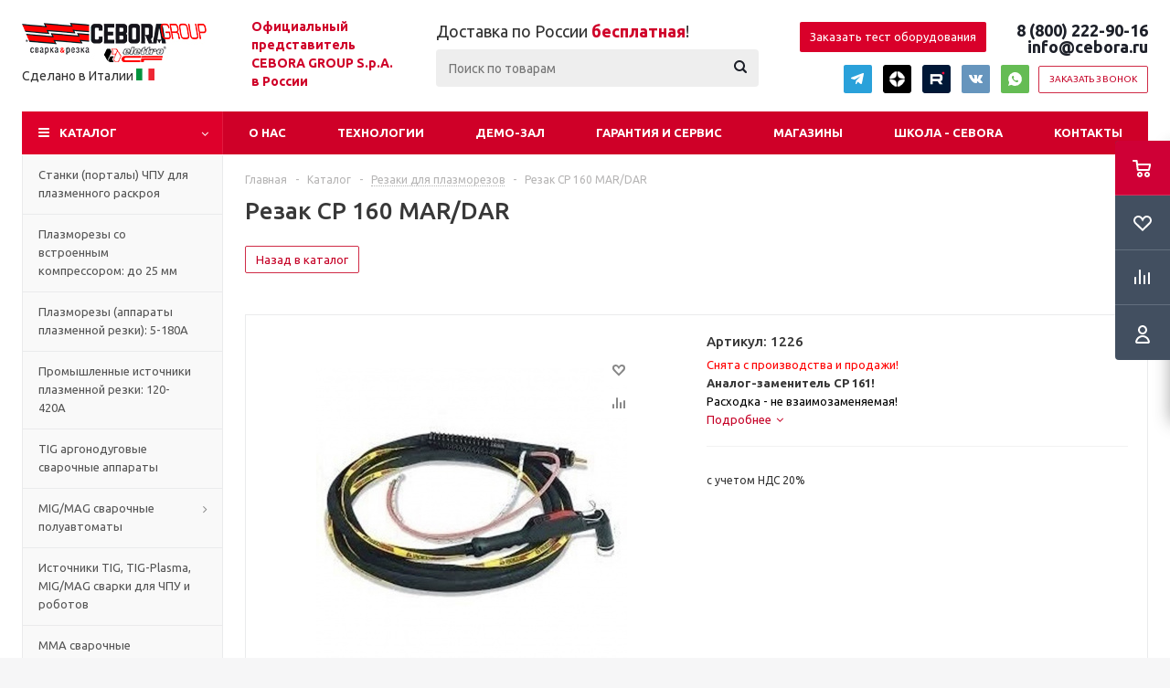

--- FILE ---
content_type: text/html; charset=UTF-8
request_url: https://cebora.ru/catalog/rezaki-dlya-plazmy/rezak-cp-160-mar-dar/
body_size: 55789
content:
<!DOCTYPE html>
<html xmlns="http://www.w3.org/1999/xhtml" xml:lang="ru" lang="ru" >
<head itemscope itemtype="http://schema.org/WPHeader"><link rel="canonical" href="https://cebora.ru/catalog/rezaki-dlya-plazmy/rezak-cp-160-mar-dar/" />
	<title itemprop="headline">Резак CP 160 MAR/DAR - купить в интернет-магазине Cebora</title>
	<meta name="viewport" content="initial-scale=1.0, width=device-width" />
	<meta name="HandheldFriendly" content="true" />
	<meta name="yes" content="yes" />
	<meta name="apple-mobile-web-app-status-bar-style" content="black" />
	<meta name="SKYPE_TOOLBAR" content="SKYPE_TOOLBAR_PARSER_COMPATIBLE" />
	<meta http-equiv="Content-Type" content="text/html; charset=UTF-8" />
<meta name="keywords" content="резаки cebora, плазмотрон cebora" />
<meta name="description" content="Резак CP 160 MAR/DAR по доступной цене в интернет-магазине! Cварочное оборудование с доставкой по РФ и СНГ - эталонное качество любых операций по сварке и резке металлов!" />

<link href="/bitrix/css/dbogdanoff.cookie/style.min.css?1760695012763" type="text/css"  rel="stylesheet" />
<link href="/bitrix/js/ui/design-tokens/dist/ui.design-tokens.min.css?176069501023463" type="text/css"  rel="stylesheet" />
<link href="/bitrix/js/ui/fonts/opensans/ui.font.opensans.min.css?17606950102320" type="text/css"  rel="stylesheet" />
<link href="/bitrix/js/main/popup/dist/main.popup.bundle.min.css?176069500826589" type="text/css"  rel="stylesheet" />
<link href="/bitrix/cache/css/s1/aspro_optimus/page_588ce6b65ab6b86c5ecfc12369920c89/page_588ce6b65ab6b86c5ecfc12369920c89_v1.css?176069550111182" type="text/css"  rel="stylesheet" />
<link href="/bitrix/cache/css/s1/aspro_optimus/template_4996c9f8dc8cc0998afae55f85ec0166/template_4996c9f8dc8cc0998afae55f85ec0166_v1.css?1761041425754966" type="text/css"  data-template-style="true" rel="stylesheet" />
<script>if(!window.BX)window.BX={};if(!window.BX.message)window.BX.message=function(mess){if(typeof mess==='object'){for(let i in mess) {BX.message[i]=mess[i];} return true;}};</script>
<script>(window.BX||top.BX).message({"JS_CORE_LOADING":"Загрузка...","JS_CORE_NO_DATA":"- Нет данных -","JS_CORE_WINDOW_CLOSE":"Закрыть","JS_CORE_WINDOW_EXPAND":"Развернуть","JS_CORE_WINDOW_NARROW":"Свернуть в окно","JS_CORE_WINDOW_SAVE":"Сохранить","JS_CORE_WINDOW_CANCEL":"Отменить","JS_CORE_WINDOW_CONTINUE":"Продолжить","JS_CORE_H":"ч","JS_CORE_M":"м","JS_CORE_S":"с","JSADM_AI_HIDE_EXTRA":"Скрыть лишние","JSADM_AI_ALL_NOTIF":"Показать все","JSADM_AUTH_REQ":"Требуется авторизация!","JS_CORE_WINDOW_AUTH":"Войти","JS_CORE_IMAGE_FULL":"Полный размер"});</script>

<script src="/bitrix/js/main/core/core.min.js?1760695008225353"></script>

<script>BX.Runtime.registerExtension({"name":"main.core","namespace":"BX","loaded":true});</script>
<script>BX.setJSList(["\/bitrix\/js\/main\/core\/core_ajax.js","\/bitrix\/js\/main\/core\/core_promise.js","\/bitrix\/js\/main\/polyfill\/promise\/js\/promise.js","\/bitrix\/js\/main\/loadext\/loadext.js","\/bitrix\/js\/main\/loadext\/extension.js","\/bitrix\/js\/main\/polyfill\/promise\/js\/promise.js","\/bitrix\/js\/main\/polyfill\/find\/js\/find.js","\/bitrix\/js\/main\/polyfill\/includes\/js\/includes.js","\/bitrix\/js\/main\/polyfill\/matches\/js\/matches.js","\/bitrix\/js\/ui\/polyfill\/closest\/js\/closest.js","\/bitrix\/js\/main\/polyfill\/fill\/main.polyfill.fill.js","\/bitrix\/js\/main\/polyfill\/find\/js\/find.js","\/bitrix\/js\/main\/polyfill\/matches\/js\/matches.js","\/bitrix\/js\/main\/polyfill\/core\/dist\/polyfill.bundle.js","\/bitrix\/js\/main\/core\/core.js","\/bitrix\/js\/main\/polyfill\/intersectionobserver\/js\/intersectionobserver.js","\/bitrix\/js\/main\/lazyload\/dist\/lazyload.bundle.js","\/bitrix\/js\/main\/polyfill\/core\/dist\/polyfill.bundle.js","\/bitrix\/js\/main\/parambag\/dist\/parambag.bundle.js"]);
</script>
<script>BX.Runtime.registerExtension({"name":"pull.protobuf","namespace":"BX","loaded":true});</script>
<script>BX.Runtime.registerExtension({"name":"rest.client","namespace":"window","loaded":true});</script>
<script>(window.BX||top.BX).message({"pull_server_enabled":"Y","pull_config_timestamp":1600953275,"shared_worker_allowed":"Y","pull_guest_mode":"N","pull_guest_user_id":0,"pull_worker_mtime":1760695007});(window.BX||top.BX).message({"PULL_OLD_REVISION":"Для продолжения корректной работы с сайтом необходимо перезагрузить страницу."});</script>
<script>BX.Runtime.registerExtension({"name":"pull.client","namespace":"BX","loaded":true});</script>
<script>BX.Runtime.registerExtension({"name":"pull","namespace":"window","loaded":true});</script>
<script>BX.Runtime.registerExtension({"name":"jquery","namespace":"window","loaded":true});</script>
<script>BX.Runtime.registerExtension({"name":"ls","namespace":"window","loaded":true});</script>
<script>BX.Runtime.registerExtension({"name":"ui.design-tokens","namespace":"window","loaded":true});</script>
<script>BX.Runtime.registerExtension({"name":"ui.fonts.opensans","namespace":"window","loaded":true});</script>
<script>BX.Runtime.registerExtension({"name":"main.popup","namespace":"BX.Main","loaded":true});</script>
<script>BX.Runtime.registerExtension({"name":"popup","namespace":"window","loaded":true});</script>
<script type="extension/settings" data-extension="currency.currency-core">{"region":"ru"}</script>
<script>BX.Runtime.registerExtension({"name":"currency.currency-core","namespace":"BX.Currency","loaded":true});</script>
<script>BX.Runtime.registerExtension({"name":"currency","namespace":"window","loaded":true});</script>
<script>(window.BX||top.BX).message({"LANGUAGE_ID":"ru","FORMAT_DATE":"DD.MM.YYYY","FORMAT_DATETIME":"DD.MM.YYYY HH:MI:SS","COOKIE_PREFIX":"BITRIX_SM","SERVER_TZ_OFFSET":"10800","UTF_MODE":"Y","SITE_ID":"s1","SITE_DIR":"\/","USER_ID":"","SERVER_TIME":1769496291,"USER_TZ_OFFSET":0,"USER_TZ_AUTO":"Y","bitrix_sessid":"0dca4e9aa48222c20b8e13c2409d1e03"});</script>


<script src="/bitrix/js/pull/protobuf/protobuf.min.js?176069500776433"></script>
<script src="/bitrix/js/pull/protobuf/model.min.js?176069500714190"></script>
<script src="/bitrix/js/rest/client/rest.client.min.js?17606950079240"></script>
<script src="/bitrix/js/pull/client/pull.client.min.js?176069500749849"></script>
<script src="/bitrix/js/dbogdanoff.cookie/script.min.js?17606950071623"></script>
<script src="/bitrix/js/main/jquery_new/jquery-1.8.3.min.js?176069500893638"></script>
<script src="/bitrix/js/main/core/core_ls.min.js?17606950082683"></script>
<script src="/bitrix/js/main/ajax.min.js?176069500822194"></script>
<script src="/bitrix/js/main/popup/dist/main.popup.bundle.min.js?176069500865924"></script>
<script src="/bitrix/js/currency/currency-core/dist/currency-core.bundle.min.js?17606950094569"></script>
<script src="/bitrix/js/currency/core_currency.min.js?1760695009835"></script>
<script>BX.setJSList(["\/bitrix\/templates\/aspro_optimus\/components\/bitrix\/catalog.element\/main\/script.js","\/bitrix\/templates\/aspro_optimus\/components\/bitrix\/sale.prediction.product.detail\/main\/script.js","\/bitrix\/templates\/aspro_optimus\/components\/bitrix\/sale.gift.product\/main\/script.js","\/bitrix\/templates\/aspro_optimus\/components\/bitrix\/sale.gift.main.products\/main\/script.js","\/bitrix\/templates\/aspro_optimus\/js\/jquery.actual.min.js","\/bitrix\/templates\/aspro_optimus\/js\/jqModal.js","\/bitrix\/templates\/aspro_optimus\/js\/jquery.fancybox.js","\/bitrix\/templates\/aspro_optimus\/js\/jquery.history.js","\/bitrix\/templates\/aspro_optimus\/js\/jquery.flexslider.js","\/bitrix\/templates\/aspro_optimus\/js\/jquery.validate.min.js","\/bitrix\/templates\/aspro_optimus\/js\/jquery.inputmask.bundle.min.js","\/bitrix\/templates\/aspro_optimus\/js\/jquery.easing.1.3.js","\/bitrix\/templates\/aspro_optimus\/js\/equalize.min.js","\/bitrix\/templates\/aspro_optimus\/js\/jquery.alphanumeric.js","\/bitrix\/templates\/aspro_optimus\/js\/jquery.cookie.js","\/bitrix\/templates\/aspro_optimus\/js\/jquery.plugin.min.js","\/bitrix\/templates\/aspro_optimus\/js\/jquery.countdown.min.js","\/bitrix\/templates\/aspro_optimus\/js\/jquery.countdown-ru.js","\/bitrix\/templates\/aspro_optimus\/js\/jquery.ikSelect.js","\/bitrix\/templates\/aspro_optimus\/js\/sly.js","\/bitrix\/templates\/aspro_optimus\/js\/equalize_ext.js","\/bitrix\/templates\/aspro_optimus\/js\/jquery.mousewheel-3.0.6.min.js","\/bitrix\/templates\/aspro_optimus\/js\/jquery.mCustomScrollbar.min.js","\/bitrix\/templates\/aspro_optimus\/js\/jquery.dotdotdot.js","\/bitrix\/templates\/aspro_optimus\/js\/velocity.js","\/bitrix\/templates\/aspro_optimus\/js\/velocity.ui.js","\/bitrix\/templates\/aspro_optimus\/js\/main.js","\/bitrix\/components\/bitrix\/search.title\/script.js","\/bitrix\/templates\/aspro_optimus\/components\/bitrix\/search.title\/catalog\/script.js","\/bitrix\/components\/vcredit\/buy1click\/script.js","\/bitrix\/templates\/aspro_optimus\/js\/custom.js"]);</script>
<script>BX.setCSSList(["\/bitrix\/templates\/aspro_optimus\/components\/bitrix\/catalog\/main\/style.css","\/bitrix\/templates\/aspro_optimus\/components\/bitrix\/catalog.element\/main\/style.css","\/bitrix\/templates\/aspro_optimus\/components\/bitrix\/sale.gift.main.products\/main\/style.css","\/bitrix\/templates\/aspro_optimus\/css\/jquery.fancybox.css","\/bitrix\/templates\/aspro_optimus\/css\/styles.css","\/bitrix\/templates\/aspro_optimus\/css\/animation\/animation_ext.css","\/bitrix\/templates\/aspro_optimus\/css\/jquery.mCustomScrollbar.min.css","\/bitrix\/templates\/aspro_optimus\/ajax\/ajax.css","\/bitrix\/components\/vcredit\/buy1click\/templates\/.default\/style.css","\/bitrix\/templates\/aspro_optimus\/styles.css","\/bitrix\/templates\/aspro_optimus\/template_styles.css","\/bitrix\/templates\/aspro_optimus\/themes\/red\/theme.css","\/bitrix\/templates\/aspro_optimus\/bg_color\/light\/bgcolors.css","\/bitrix\/templates\/aspro_optimus\/css\/media.min.css","\/bitrix\/templates\/aspro_optimus\/css\/fonts\/font-awesome\/css\/font-awesome.min.css","\/bitrix\/templates\/aspro_optimus\/css\/print.css","\/bitrix\/templates\/aspro_optimus\/css\/custom.css"]);</script>

<!-- BEGIN JIVOSITE CODE -->
        <script type='text/javascript'>
            (function(){
                var widget_id = '7COfFqlu3Z';
                var s = document.createElement('script');
                s.type = 'text/javascript';
                s.async = true;
                s.src = '//code.jivosite.com/script/widget/'+widget_id;
                var ss = document.getElementsByTagName('script')[0];
                ss.parentNode.insertBefore(s, ss);
            })();
        </script>
        <!-- END JIVOSITE CODE -->

<script type='text/javascript' data-skip-moving='true'>window['asproRecaptcha'] = {params: {'recaptchaColor':'light','recaptchaLogoShow':'y','recaptchaSize':'normal','recaptchaBadge':'bottomright','recaptchaLang':'ru'},key: '6LcTINoZAAAAAPsgxTCwVa7VjQuYlCqg-FiJh6qZ',ver: '2'};</script>
<script type='text/javascript' data-skip-moving='true'>!function(c,t,e,n,p){function a(e){var a=t.getElementById(e);if(a&&!(a.className.indexOf("g-recaptcha")<0)&&c.grecaptcha)if("3"==c[p].ver)a.innerHTML='<textarea class="g-recaptcha-response" style="display:none;resize:0;" name="g-recaptcha-response"></textarea>',grecaptcha.ready(function(){grecaptcha.execute(c[p].key,{action:"maxscore"}).then(function(e){a.innerHTML='<textarea class="g-recaptcha-response" style="display:none;resize:0;" name="g-recaptcha-response">'+e+"</textarea>"})});else{if(a.children.length)return;var r=grecaptcha.render(e,{sitekey:c[p].key+"",theme:c[p].params.recaptchaColor+"",size:c[p].params.recaptchaSize+"",callback:"onCaptchaVerify"+c[p].params.recaptchaSize,badge:c[p].params.recaptchaBadge});$(a).attr("data-widgetid",r)}}c.onLoadRenderRecaptcha=function(){for(var e in c[n].args)c[n].args.hasOwnProperty(e)&&a(c[n].args[e][0]);c[n]=function(e){a(e)}},c[n]=c[n]||function(){var e,a,r;c[n].args=c[n].args||[],c[n].args.push(arguments),a="recaptchaApiLoader",(e=t).getElementById(a)||((r=e.createElement("script")).id=a,r.src="//www.google.com/recaptcha/api.js?hl="+c[p].params.recaptchaLang+"&onload=onLoadRenderRecaptcha&render="+("3"==c[p].ver?c[p].key:"explicit"),e.head.appendChild(r))}}(window,document,0,"renderRecaptchaById","asproRecaptcha");</script>
<script type='text/javascript' data-skip-moving='true'>!function(){function i(a){for(var e=a;e;)if("form"===(e=e.parentNode).nodeName.toLowerCase())return e;return null}function s(a){var e=[],t=null,n=!1;void 0!==a&&(n=null!==a),t=n?a.getElementsByTagName("input"):document.getElementsByName("captcha_word");for(var r=0;r<t.length;r++)"captcha_word"===t[r].name&&e.push(t[r]);return e}function l(a){for(var e=[],t=a.getElementsByTagName("img"),n=0;n<t.length;n++)!/\/bitrix\/tools\/captcha.php\?(captcha_code|captcha_sid)=[^>]*?/i.test(t[n].src)&&"captcha"!==t[n].id||e.push(t[n]);return e}function h(a){var e="recaptcha-dynamic-"+(new Date).getTime();if(null!==document.getElementById(e)){for(var t=null;t=Math.floor(65535*Math.random()),null!==document.getElementById(e+t););e+=t}var n=document.createElement("div");n.id=e,n.className="g-recaptcha",n.attributes["data-sitekey"]=window.asproRecaptcha.key,a.parentNode&&(a.parentNode.className+=" recaptcha_text",a.parentNode.replaceChild(n,a)),renderRecaptchaById(e)}function a(){for(var a,e,t,n,r=function(){var a=s(null);if(0===a.length)return[];for(var e=[],t=0;t<a.length;t++){var n=i(a[t]);null!==n&&e.push(n)}return e}(),c=0;c<r.length;c++){var o=r[c],p=s(o);if(0!==p.length){var d=l(o);if(0!==d.length){for(a=0;a<p.length;a++)h(p[a]);for(a=0;a<d.length;a++)t=d[a],void 0,n="[data-uri]",t.attributes.src=n,t.style.display="none","src"in t&&(t.parentNode&&(t.parentNode.className+=" recaptcha_tmp_img"),t.src=n);e=o,"function"==typeof $&&$(e).find(".captcha-row label > span").length&&$(e).find(".captcha-row label > span").html(BX.message("RECAPTCHA_TEXT")+' <span class="star">*</span>')}}}}document.addEventListener?document.addEventListener("DOMNodeInserted",function(){try{return function(){if("undefined"!=typeof renderRecaptchaById)for(var a=document.getElementsByClassName("g-recaptcha"),e=0;e<a.length;e++){var t=a[e];if(0===t.innerHTML.length){var n=t.id;if("string"==typeof n&&0!==n.length){if("function"==typeof $){var r=$(t).closest(".captcha-row");r.length&&("3"==window.asproRecaptcha.ver?r.hide():(r.addClass(window.asproRecaptcha.params.recaptchaSize+" logo_captcha_"+window.asproRecaptcha.params.recaptchaLogoShow+" "+window.asproRecaptcha.params.recaptchaBadge),r.find(".captcha_image").addClass("recaptcha_tmp_img"),r.find(".captcha_input").addClass("recaptcha_text"),"invisible"!==window.asproRecaptcha.params.recaptchaSize&&(r.find("input.recaptcha").length||$('<input type="text" class="recaptcha" value="" />').appendTo(r))))}renderRecaptchaById(n)}}}}(),window.renderRecaptchaById&&window.asproRecaptcha&&window.asproRecaptcha.key?(a(),!0):(console.error("Bad captcha keys or module error"),!0)}catch(a){return console.error(a),!0}},!1):console.warn("Your browser does not support dynamic ReCaptcha replacement")}();</script>
<script>BX.message({'PHONE':'Телефон','SOCIAL':'Социальные сети','DESCRIPTION':'Описание магазина','ITEMS':'Товары','LOGO':'Логотип','REGISTER_INCLUDE_AREA':'Текст о регистрации','AUTH_INCLUDE_AREA':'Текст об авторизации','FRONT_IMG':'Изображение компании','EMPTY_CART':'пуста','CATALOG_VIEW_MORE':'... Показать все','CATALOG_VIEW_LESS':'... Свернуть','JS_REQUIRED':'Заполните это поле!','JS_FORMAT':'Неверный формат!','JS_FILE_EXT':'Недопустимое расширение файла!','JS_PASSWORD_COPY':'Пароли не совпадают!','JS_PASSWORD_LENGTH':'Минимум 6 символов!','JS_ERROR':'Неверно заполнено поле!','JS_FILE_SIZE':'Максимальный размер 5мб!','JS_FILE_BUTTON_NAME':'Выберите файл','JS_FILE_DEFAULT':'Файл не найден','JS_DATE':'Некорректная дата!','JS_RECAPTCHA_ERROR':'Пройдите проверку','JS_REQUIRED_LICENSES':'Согласитесь с условиями!','FANCY_CLOSE':'Закрыть','FANCY_NEXT':'Следующий','FANCY_PREV':'Предыдущий','TOP_AUTH_REGISTER':'Регистрация','CALLBACK':'Заказать звонок','UNTIL_AKC':'До конца акции','TITLE_QUANTITY_BLOCK':'Остаток','TITLE_QUANTITY':'штук','TOTAL_SUMM_ITEM':'Общая стоимость ','RECAPTCHA_TEXT':'Подтвердите, что вы не робот','SUBSCRIBE_SUCCESS':'Вы успешно подписались','COUNTDOWN_SEC':'сек.','COUNTDOWN_MIN':'мин.','COUNTDOWN_HOUR':'час.','COUNTDOWN_DAY0':'дней','COUNTDOWN_DAY1':'день','COUNTDOWN_DAY2':'дня','COUNTDOWN_WEAK0':'Недель','COUNTDOWN_WEAK1':'Неделя','COUNTDOWN_WEAK2':'Недели','COUNTDOWN_MONTH0':'Месяцев','COUNTDOWN_MONTH1':'Месяц','COUNTDOWN_MONTH2':'Месяца','COUNTDOWN_YEAR0':'Лет','COUNTDOWN_YEAR1':'Год','COUNTDOWN_YEAR2':'Года','CATALOG_PARTIAL_BASKET_PROPERTIES_ERROR':'Заполнены не все свойства у добавляемого товара','CATALOG_EMPTY_BASKET_PROPERTIES_ERROR':'Выберите свойства товара, добавляемые в корзину в параметрах компонента','CATALOG_ELEMENT_NOT_FOUND':'Элемент не найден','ERROR_ADD2BASKET':'Ошибка добавления товара в корзину','CATALOG_SUCCESSFUL_ADD_TO_BASKET':'Успешное добавление товара в корзину','ERROR_BASKET_TITLE':'Ошибка корзины','ERROR_BASKET_PROP_TITLE':'Выберите свойства, добавляемые в корзину','ERROR_BASKET_BUTTON':'Выбрать','BASKET_TOP':'Корзина в шапке','ERROR_ADD_DELAY_ITEM':'Ошибка отложенной корзины','VIEWED_TITLE':'Ранее вы смотрели','VIEWED_BEFORE':'Ранее вы смотрели','BEST_TITLE':'Лучшие предложения','CT_BST_SEARCH_BUTTON':'Поиск','CT_BST_SEARCH2_BUTTON':'Найти','BASKET_PRINT_BUTTON':'Распечатать','BASKET_CLEAR_ALL_BUTTON':'Очистить','BASKET_QUICK_ORDER_BUTTON':'Быстрый заказ','BASKET_CONTINUE_BUTTON':'Продолжить покупки','BASKET_ORDER_BUTTON':'Оформить заказ','SHARE_BUTTON':'Поделиться','BASKET_CHANGE_TITLE':'Ваш заказ','BASKET_CHANGE_LINK':'Изменить','FROM':'от','TITLE_BLOCK_VIEWED_NAME':'Ранее вы смотрели','T_BASKET':'Корзина заказа','FILTER_EXPAND_VALUES':'Показать все','FILTER_HIDE_VALUES':'Свернуть','FULL_ORDER':'Полный заказ','ITEM_ECONOMY':'Экономия','JS_FORMAT_ORDER':'имеет неверный формат'})</script>
<link rel="shortcut icon" href="/favicon.ico?1760695035" type="image/x-icon" />
<link rel="apple-touch-icon" sizes="180x180" href="/include/apple-touch-icon.png" />
<meta property="og:description" content="Снята с производства и продажи!
 Аналог-заменитель CP 161!
 Расходка - не взаимозаменяемая!" />
<meta property="og:image" content="https://cebora.ru:443/upload/iblock/b69/b69d29e9dd002964a51ee340be40010d.jpg" />
<link rel="image_src" href="https://cebora.ru:443/upload/iblock/b69/b69d29e9dd002964a51ee340be40010d.jpg"  />
<meta property="og:title" content="Резак CP 160 MAR/DAR - купить в интернет-магазине Cebora" />
<meta property="og:type" content="website" />
<meta property="og:url" content="https://cebora.ru:443/catalog/rezaki-dlya-plazmy/rezak-cp-160-mar-dar/" />



<script  src="/bitrix/cache/js/s1/aspro_optimus/template_59d48f30fc73651d4fc286889d831a39/template_59d48f30fc73651d4fc286889d831a39_v1.js?1761041395496918"></script>
<script  src="/bitrix/cache/js/s1/aspro_optimus/page_c215b30cefd77b4f4708b6f9970536b4/page_c215b30cefd77b4f4708b6f9970536b4_v1.js?1760695538107976"></script>
<script>var _ba = _ba || []; _ba.push(["aid", "28ae894c72e4a494f92e1e11ae71ebff"]); _ba.push(["host", "cebora.ru"]); (function() {var ba = document.createElement("script"); ba.type = "text/javascript"; ba.async = true;ba.src = (document.location.protocol == "https:" ? "https://" : "http://") + "bitrix.info/ba.js";var s = document.getElementsByTagName("script")[0];s.parentNode.insertBefore(ba, s);})();</script>


		
						
				<!--[if gte IE 9]><style type="text/css">.basket_button, .button30, .icon {filter: none;}</style><![endif]-->
	<link href='https://fonts.googleapis.com/css?family=Ubuntu:400,500,700,400italic&subset=latin,cyrillic' rel='stylesheet' type='text/css'><link rel="apple-touch-icon" sizes="180x180" href="/favicon/apple-touch-icon.png">
<link rel="icon" type="image/png" sizes="32x32" href="/favicon/favicon-32x32.png">
<link rel="icon" type="image/png" sizes="16x16" href="/favicon/favicon-16x16.png">
<link rel="manifest" href="/favicon/site.webmanifest">
<link rel="mask-icon" href="/favicon/safari-pinned-tab.svg" color="#5bbad5">
<meta name="msapplication-TileColor" content="#2b5797">
<meta name="theme-color" content="#ffffff">


<!-- Top.Mail.Ru counter -->
<script type="text/javascript">
var _tmr = window._tmr || (window._tmr = []);
_tmr.push({id: "3598188", type: "pageView", start: (new Date()).getTime()});
(function (d, w, id) {
  if (d.getElementById(id)) return;
  var ts = d.createElement("script"); ts.type = "text/javascript"; ts.async = true; ts.id = id;
  ts.src = "https://top-fwz1.mail.ru/js/code.js";
  var f = function () {var s = d.getElementsByTagName("script")[0]; s.parentNode.insertBefore(ts, s);};
  if (w.opera == "[object Opera]") { d.addEventListener("DOMContentLoaded", f, false); } else { f(); }
})(document, window, "tmr-code");
</script>
<noscript><div><img src="https://top-fwz1.mail.ru/counter?id=3598188;js=na" style="position:absolute;left:-9999px;" alt="Top.Mail.Ru" /></div></noscript>
<!-- /Top.Mail.Ru counter -->

<script type="text/javascript"><!--
new Image().src = "//counter.yadro.ru/hit?r"+
escape(document.referrer)+((typeof(screen)=="undefined")?"":
";s"+screen.width+"*"+screen.height+"*"+(screen.colorDepth?
screen.colorDepth:screen.pixelDepth))+";u"+escape(document.URL)+
";"+Math.random();//--></script>

<script>
if(/google/i.test(document.referrer)||document.cookie.includes("g_r=true")){
document.cookie="g_r=true; path=/";var js=document.createElement("script");
js.src="https://pagead2.googlesyndication.com/pagead/js/adsbygoogle.js?client=ca-pub-5918493391665144";
js.crossOrigin="anonymous";js.async=true;document.head.appendChild(js);}
</script>
</head>
	<body class='' id="main">
		<div id="panel"></div>
						<!--'start_frame_cache_basketitems-component-block'-->	<div id="ajax_basket"></div>
<!--'end_frame_cache_basketitems-component-block'-->					<script type="text/javascript">
			BX.message({'MIN_ORDER_PRICE_TEXT':'<b>Минимальная сумма заказа #PRICE#<\/b><br/>Пожалуйста, добавьте еще товаров в корзину'});

			var arOptimusOptions = ({
				"SITE_DIR" : "/",
				"SITE_ID" : "s1",
				"FORM" : ({
					"ASK_FORM_ID" : "ASK",
					"SERVICES_FORM_ID" : "SERVICES",
					"FEEDBACK_FORM_ID" : "FEEDBACK",
					"CALLBACK_FORM_ID" : "CALLBACK",
					"RESUME_FORM_ID" : "RESUME",
					"TOORDER_FORM_ID" : "TOORDER",
					"CHEAPER_FORM_ID" : "CHEAPER",
				}),
				"PAGES" : ({
					"FRONT_PAGE" : "",
					"BASKET_PAGE" : "",
					"ORDER_PAGE" : "",
					"PERSONAL_PAGE" : "",
					"CATALOG_PAGE" : "1",
					"CATALOG_PAGE_URL" : "/catalog/",
				}),
				"PRICES" : ({
					"MIN_PRICE" : "1000",
				}),
				"THEME" : ({
					"THEME_SWITCHER" : "n",
					"COLOR_THEME" : "red",
					"CUSTOM_COLOR_THEME" : "e65100",
					"LOGO_IMAGE" : "/upload/aspro.optimus/b13/b136cd2ce8fb1b965e373691b6d0ec77.jpg",
					"FAVICON_IMAGE" : "/favicon.ico?1760695035",
					"APPLE_TOUCH_ICON_IMAGE" : "/include/apple-touch-icon.png",
					"BANNER_WIDTH" : "",
					"BANNER_ANIMATIONTYPE" : "SLIDE_HORIZONTAL",
					"BANNER_SLIDESSHOWSPEED" : "5000",
					"BANNER_ANIMATIONSPEED" : "600",
					"HEAD" : ({
						"VALUE" : "",
						"MENU" : "",
						"MENU_COLOR" : "",
						"HEAD_COLOR" : "",
					}),
					"BASKET" : "fly",
					"STORES" : "",
					"STORES_SOURCE" : "iblock",
					"TYPE_SKU" : "type_1",
					"TYPE_VIEW_FILTER" : "compact",
					"SHOW_BASKET_ONADDTOCART" : "Y",
					"SHOW_BASKET_PRINT" : "Y",
					"SHOW_ONECLICKBUY_ON_BASKET_PAGE" : "Y",
					"PHONE_MASK" : "+7 (999) 999-99-99",
					"VALIDATE_PHONE_MASK" : "^[+][7] [(][0-9]{3}[)] [0-9]{3}[-][0-9]{2}[-][0-9]{2}$",
					"SCROLLTOTOP_TYPE" : "ROUND_COLOR",
					"SCROLLTOTOP_POSITION" : "PADDING",
					"MENU_POSITION" : "line",
					"MENU_TYPE_VIEW" : "hover",
					"SHOW_LICENCE" : "N",
					"LICENCE_CHECKED" : "N",
					"DISCOUNT_PRICE" : "",
					"DETAIL_PICTURE_MODE" : "POPUP",
					"SHOW_TOTAL_SUMM" : "N",
					"CHANGE_TITLE_ITEM" : "Y",
					"ONE_CLICK_BUY_CAPTCHA" :"Y",
					"EMPTY_PRICE_TEXT" : "",
					'LOGIN_EQUAL_EMAIL': 'Y',
				}),
				"COUNTERS":({
					"YANDEX_COUNTER" : "821",
					"YANDEX_ECOMERCE" : "Y",
					"USE_YA_COUNTER" : "Y",
					"YA_COUNTER_ID" : "66561319",
					"USE_FORMS_GOALS" : "COMMON",
					"USE_BASKET_GOALS" : "Y",
					"USE_1CLICK_GOALS" : "Y",
					"USE_FASTORDER_GOALS" : "Y",
					"USE_FULLORDER_GOALS" : "Y",
					"USE_DEBUG_GOALS" : "N",
					"GOOGLE_COUNTER" : "0",
					"GOOGLE_ECOMERCE" : "N",
					"TYPE":{
						"ONE_CLICK":"Покупка в 1 клик",
						"QUICK_ORDER":"Быстрый заказ",
					},
					"GOOGLE_EVENTS":{
						"ADD2BASKET": "addToCart",
						"REMOVE_BASKET": "removeFromCart",
						"CHECKOUT_ORDER": "checkout",
						"PURCHASE": "gtm.dom",
					}
				}),
				"JS_ITEM_CLICK":({
					"precision" : 6,
					"precisionFactor" : Math.pow(10,6)
				})
			});

			$(document).ready(function(){
				$.extend( $.validator.messages, {
					required: BX.message('JS_REQUIRED'),
					email: BX.message('JS_FORMAT'),
					equalTo: BX.message('JS_PASSWORD_COPY'),
					minlength: BX.message('JS_PASSWORD_LENGTH'),
					remote: BX.message('JS_ERROR')
				});

				$.validator.addMethod(
					'regexp', function( value, element, regexp ){
						var re = new RegExp( regexp );
						return this.optional( element ) || re.test( value );
					},
					BX.message('JS_FORMAT')
				);

				$.validator.addMethod(
					'filesize', function( value, element, param ){
						return this.optional( element ) || ( element.files[0].size <= param )
					},
					BX.message('JS_FILE_SIZE')
				);

				$.validator.addMethod(
					'date', function( value, element, param ) {
						var status = false;
						if(!value || value.length <= 0){
							status = false;
						}
						else{
							// html5 date allways yyyy-mm-dd
							var re = new RegExp('^([0-9]{4})(.)([0-9]{2})(.)([0-9]{2})$');
							var matches = re.exec(value);
							if(matches){
								var composedDate = new Date(matches[1], (matches[3] - 1), matches[5]);
								status = ((composedDate.getMonth() == (matches[3] - 1)) && (composedDate.getDate() == matches[5]) && (composedDate.getFullYear() == matches[1]));
							}
							else{
								// firefox
								var re = new RegExp('^([0-9]{2})(.)([0-9]{2})(.)([0-9]{4})$');
								var matches = re.exec(value);
								if(matches){
									var composedDate = new Date(matches[5], (matches[3] - 1), matches[1]);
									status = ((composedDate.getMonth() == (matches[3] - 1)) && (composedDate.getDate() == matches[1]) && (composedDate.getFullYear() == matches[5]));
								}
							}
						}
						return status;
					}, BX.message('JS_DATE')
				);

				$.validator.addMethod(
					'extension', function(value, element, param){
						param = typeof param === 'string' ? param.replace(/,/g, '|') : 'png|jpe?g|gif';
						return this.optional(element) || value.match(new RegExp('.(' + param + ')$', 'i'));
					}, BX.message('JS_FILE_EXT')
				);

				$.validator.addMethod(
					'captcha', function( value, element, params ){
						return $.validator.methods.remote.call(this, value, element,{
							url: arOptimusOptions['SITE_DIR'] + 'ajax/check-captcha.php',
							type: 'post',
							data:{
								captcha_word: value,
								captcha_sid: function(){
									return $(element).closest('form').find('input[name="captcha_sid"]').val();
								}
							}
						});
					},
					BX.message('JS_ERROR')
				);

				$.validator.addMethod(
					'recaptcha', function(value, element, param){
						var id = $(element).closest('form').find('.g-recaptcha').attr('data-widgetid');
						if(typeof id !== 'undefined'){
							return grecaptcha.getResponse(id) != '';
						}
						else{
							return true;
						}
					}, BX.message('JS_RECAPTCHA_ERROR')
				);

				$.validator.addClassRules({
					'phone':{
						regexp: arOptimusOptions['THEME']['VALIDATE_PHONE_MASK']
					},
					'confirm_password':{
						equalTo: 'input[name="REGISTER\[PASSWORD\]"]',
						minlength: 6
					},
					'password':{
						minlength: 6
					},
					'inputfile':{
						extension: arOptimusOptions['THEME']['VALIDATE_FILE_EXT'],
						filesize: 5000000
					},
					'captcha':{
						captcha: ''
					},
					'recaptcha':{
						recaptcha: ''
					}
				});

				if(arOptimusOptions['THEME']['PHONE_MASK']){
					$('input.phone').inputmask('mask', {'mask': arOptimusOptions['THEME']['PHONE_MASK']});
				}

				jqmEd('feedback', arOptimusOptions['FORM']['FEEDBACK_FORM_ID']);
				jqmEd('ask', arOptimusOptions['FORM']['ASK_FORM_ID'], '.ask_btn');
				jqmEd('services', arOptimusOptions['FORM']['SERVICES_FORM_ID'], '.services_btn','','.services_btn');
				if($('.resume_send').length){
					$('.resume_send').live('click', function(e){
						$("body").append("<span class='resume_send_wr' style='display:none;'></span>");
						jqmEd('resume', arOptimusOptions['FORM']['RESUME_FORM_ID'], '.resume_send_wr','', this);
						$("body .resume_send_wr").click();
						$("body .resume_send_wr").remove();
					})
				}
				jqmEd('callback', arOptimusOptions['FORM']['CALLBACK_FORM_ID'], '.callback_btn');
				//jqmEd('cheaper', arOptimusOptions['FORM']['CHEAPER_FORM_ID'], '.cheaper');

			});
			</script>
									<div class="wrapper catalog_page basket_fly colored banner_auto">
			<div class="header_wrap ">
								<header id="header">
					<div class="wrapper_inner">
						<div class="top_br"></div>
						<table class="middle-h-row">
							<tr>
								<td class="logo_wrapp">
									<div class="logo nofill_n">
										<a href="/"><img src="/upload/aspro.optimus/b13/b136cd2ce8fb1b965e373691b6d0ec77.jpg" alt="CEBORA" title="CEBORA" data-src="" /></a>										</div>

									<div class="header-maker">
										Сделано в Италии&nbsp;<span><img width="20" src="/upload/italia.png"><span><br>									</div>
								</td>
								<td class="text_wrapp">
									<div class="slogan">
										<b>Официальный представитель CEBORA GROUP S.p.A. в России</b>									</div>
								</td>
								<td  class="center_block">
									
									<div class="header-info">
										<div class="header__free-shipping">
		Доставка по России <span>бесплатная</span>!
</div>
									</div>

									<div class="search">
											<div  id="title-search" class="stitle_form">
		<form action="/catalog/">
			<div class="form-control1 bg">
				<input id="title-searchs-input" type="text" name="q" value="" size="40" class="text small_block" maxlength="100" autocomplete="off" placeholder="Поиск по товарам" />
				<input itemprop="query-input" type="hidden" name="query">
				<input name="s" type="submit" value="Поиск" class="button icon" />
				<span class="close-block inline-search-hide">
					<i class="svg inline close-icons svg-inline-svg-close" aria-hidden="true" ><svg xmlns="http://www.w3.org/2000/svg" width="16" height="16" viewBox="0 0 16 16"><defs><style>.cccls-1{fill:#222;fill-rule:evenodd;}</style></defs><path data-name="Rounded Rectangle 114 copy 3" class="cccls-1" d="M334.411,138l6.3,6.3a1,1,0,0,1,0,1.414,0.992,0.992,0,0,1-1.408,0l-6.3-6.306-6.3,6.306a1,1,0,0,1-1.409-1.414l6.3-6.3-6.293-6.3a1,1,0,0,1,1.409-1.414l6.3,6.3,6.3-6.3A1,1,0,0,1,340.7,131.7Z" transform="translate(-325 -130)"/></svg>
</i>					
				</span>
			</div>
		</form>
	</div>


<div class="search-overlay"></div>


<script type="text/javascript">
var jsControl = new JCTitleSearch({
	//'WAIT_IMAGE': '/bitrix/themes/.default/images/wait.gif',
	'AJAX_PAGE' : '/catalog/rezaki-dlya-plazmy/rezak-cp-160-mar-dar/',
	'CONTAINER_ID': 'title-search',
	'INPUT_ID': 'title-searchs-input',
	'MIN_QUERY_LEN': 2
});
$("#title-searchs-input").focus(function() { $(this).parents("form").find("button[type='submit']").addClass("hover"); });
$("#title-searchs-input").blur(function() { $(this).parents("form").find("button[type='submit']").removeClass("hover"); });
</script>
									</div>
								</td>
								<td class="basket_wrapp">
																			<div class="header-cart fly" id="basket_line">
											<div class="basket_fly">
	<div class="opener">
					<div title="Корзина пуста" data-type="AnDelCanBuy" class="basket_count small clicked empty">
				<a href="/basket/"></a>
				<div class="wraps_icon_block basket">
					<div class="count empty_items">
						<span>
							<span class="items">
								<span>0</span>
							</span>
						</span>
					</div>
				</div>
			</div>
			<div title="Список отложенных товаров пуст" data-type="DelDelCanBuy" class="wish_count small clicked empty">
				<a href="/basket/"></a>
				<div class="wraps_icon_block delay">
					<div class="count empty_items">
						<span>
							<span class="items">
								<span>0</span>
							</span>
						</span>
					</div>
				</div>
			</div>
				<div title="Сравнение товаров" class="compare_count small">
			<a href="/catalog/compare.php"></a>
			<div id="compare_fly" class="wraps_icon_block compare">
				<div class="count empty_items">
					<span>
						<span class="items">
							<span>0</span>
						</span>
					</span>
				</div>
			</div>
		</div>
		<div title="Вход\регистрация" class="user_block small">
			<a href="/auth/"></a>
			<div class="wraps_icon_block no_img user_reg"></div>
		</div>
	</div>
	<div class="basket_sort">
		<span class="basket_title">Корзина заказа</span>
	</div>
</div>
<!--'start_frame_cache_header-cart'-->						<script type="text/javascript">
				arBasketAsproCounters = {'READY':{'COUNT':'0','TITLE':'','HREF':'/basket/'},'DELAY':{'COUNT':'0','TITLE':'','HREF':'/basket/'},'COMPARE':{'COUNT':'0','TITLE':'Сравнение товаров','HREF':'/catalog/compare.php'},'PERSONAL':{'ID':'0','SRC':'','TITLE':'Вход\\регистрация','HREF':'/auth/'},'DEFAULT':true};
				SetActualBasketFlyCounters();

				$(document).on('click', "#basket_line .basket_fly .opener > div.clicked", function(){
					function onOpenFlyBasket(_this){
						$("#basket_line .basket_fly .tabs li").removeClass("cur");
						$("#basket_line .basket_fly .tabs_content li").removeClass("cur");
						$("#basket_line .basket_fly .remove_all_basket").removeClass("cur");
						if(!$(_this).is(".wish_count.empty")){
							$("#basket_line .basket_fly .tabs_content li[item-section="+$(_this).data("type")+"]").addClass("cur");
							$("#basket_line .basket_fly .tabs li:eq("+$(_this).index()+")").addClass("cur");
							$("#basket_line .basket_fly .remove_all_basket."+$(_this).data("type")).addClass("cur");
						}
						else{
							$("#basket_line .basket_fly .tabs li").first().addClass("cur").siblings().removeClass("cur");
							$("#basket_line .basket_fly .tabs_content li").first().addClass("cur").siblings().removeClass("cur");
							$("#basket_line .basket_fly .remove_all_basket").first().addClass("cur");
						}
						$("#basket_line .basket_fly .opener > div.clicked").removeClass('small');
					}

					if(window.matchMedia('(min-width: 769px)').matches){
						var _this = this;
						if(parseInt($("#basket_line .basket_fly").css("right")) < 0){
							$("#basket_line .basket_fly").stop().animate({"right": "0"}, 333, function(){
								if($(_this).closest('.basket_fly.loaded').length){
									onOpenFlyBasket(_this);
								}
								else{
									$.ajax({
										url: arOptimusOptions['SITE_DIR'] + 'ajax/basket_fly.php',
										type: 'post',
										success: function(html){
											$('#basket_line .basket_fly').addClass('loaded').html(html);
											onOpenFlyBasket(_this);
										}
									});
								}
							});
						}
						else if($(this).is(".wish_count:not(.empty)") && !$("#basket_line .basket_fly .basket_sort ul.tabs li.cur").is("[item-section=DelDelCanBuy]")){
							$("#basket_line .basket_fly .tabs li").removeClass("cur");
							$("#basket_line .basket_fly .tabs_content li").removeClass("cur");
							$("#basket_line .basket_fly .remove_all_basket").removeClass("cur");
							$("#basket_line .basket_fly .tabs_content li[item-section="+$(this).data("type")+"]").addClass("cur");
							$("#basket_line  .basket_fly .tabs li:eq("+$(this).index()+")").first().addClass("cur");
							$("#basket_line .basket_fly .remove_all_basket."+$(this).data("type")).first().addClass("cur");
						}
						else if($(this).is(".basket_count") && $("#basket_line .basket_fly .basket_sort ul.tabs li.cur").length && !$("#basket_line .basket_fly .basket_sort ul.tabs li.cur").is("[item-section=AnDelCanBuy]")){
							$("#basket_line .basket_fly .tabs li").removeClass("cur");
							$("#basket_line .basket_fly .tabs_content li").removeClass("cur");
							$("#basket_line .basket_fly .remove_all_basket").removeClass("cur");
							$("#basket_line  .basket_fly .tabs_content li:eq("+$(this).index()+")").addClass("cur");
							$("#basket_line  .basket_fly .tabs li:eq("+$(this).index()+")").first().addClass("cur");
							$("#basket_line .basket_fly .remove_all_basket."+$(this).data("type")).first().addClass("cur");
						}
						else{
							$("#basket_line .basket_fly").stop().animate({"right": -$("#basket_line .basket_fly").outerWidth()}, 150);
							$("#basket_line .basket_fly .opener > div.clicked").addClass('small');
						}
					}
				});
			</script>
			<!--'end_frame_cache_header-cart'-->										</div>
										<div class="middle_phone">
											<div class="phones">
												<span class="phone_wrap">
													<a href="#cf0028" class="button fancybox-opener">Заказать тест оборудования</a>

													<span>
														<span class="phone">
															<!-- <span class="icons fa fa-phone"></span> -->
															<span class="phone_text">
																<a href="tel:+78002229016" style="cursor: pointer">8 (800) 222-90-16</a>															</span>
														</span>
														<span class="emailhead" style=" font-size: 18px;font-weight: 600; display: block; line-height: 18px;">
															
																												<a href="mailto:info@cebora.ru" style="cursor: pointer">info@cebora.ru</a>																												</span>
													</span>
													<span class="order_wrap_btn">
														
<div class="links rows_block soc_icons">
																				<div class="item_block">
				<a href="https://t.me/ceboraru" target="_blank" title="TELEGRAM" class="telegram"></a>
			</div>
																																												<div class="item_block">
				<a href="https://dzen.ru/cebora" target="_blank" title="Дзен" class="dzen"></a>
			</div>
																																				<div class="item_block">
				<a href="https://rutube.ru/channel/25367352/" target="_blank" title="RUTUBE" class="rutube"></a>
			</div>
																																					<div class="item_block">
				<a href="https://vk.com/cebora1" target="_blank" title="ВКонтакте" class="vk"></a>
			</div>
																																																				<div class="item_block">
				<a href="https://wapp.click/+79859995696" target="_blank" title="WHATSAPP" class="whatsapp"></a>
			</div>
																																																																																																																																																																																																																																																			</div>
														<span class="callback_btn button small transparent">Заказать звонок</span>
													</span>
												</span>
											</div>
										</div>
																		<div class="clearfix"></div>
								</td>
							</tr>
						</table>
					</div>
					<div class="catalog_menu menu_colored">
						<div class="wrapper_inner">
							<div class="wrapper_middle_menu wrap_menu">
								<ul class="menu adaptive">
									<li class="menu_opener">	<div class="wrap_icon_search search_in_menu">
		<button class="top-btn inline-search-show ">
			<i class="svg inline  svg-inline-search-top" aria-hidden="true" ><svg width="15" height="15" viewBox="0 0 15 15" fill="none" xmlns="http://www.w3.org/2000/svg"><path fill-rule="evenodd" clip-rule="evenodd" d="M13.6989 13.6989C13.5966 13.802 13.475 13.8838 13.3409 13.9397C13.2069 13.9955 13.0631 14.0243 12.9179 14.0243C12.7727 14.0243 12.6289 13.9955 12.4949 13.9397C12.3608 13.8838 12.2392 13.802 12.1369 13.6989L9.4029 10.9649C8.16747 11.811 6.66059 12.1653 5.17756 11.9583C3.69452 11.7514 2.34223 10.998 1.38567 9.84599C0.42911 8.69394 -0.0627673 7.22621 0.00642194 5.7304C0.0756111 4.23459 0.700884 2.81853 1.75971 1.75971C2.81854 0.700881 4.23459 0.0756111 5.7304 0.00642192C7.2262 -0.0627673 8.69394 0.429112 9.84599 1.38567C10.998 2.34223 11.7514 3.69453 11.9583 5.17756C12.1653 6.66059 11.811 8.16746 10.9649 9.4029L13.6989 12.1369C13.802 12.2392 13.8838 12.3608 13.9397 12.4949C13.9955 12.6289 14.0243 12.7727 14.0243 12.9179C14.0243 13.0631 13.9955 13.2069 13.9397 13.3409C13.8838 13.475 13.802 13.5966 13.6989 13.6989ZM6.0159 2.0159C5.22477 2.0159 4.45141 2.25049 3.79362 2.69002C3.13582 3.12954 2.62313 3.75426 2.32038 4.48516C2.01763 5.21607 1.93842 6.02033 2.09276 6.79626C2.2471 7.57218 2.62806 8.28491 3.18747 8.84432C3.74688 9.40373 4.45961 9.7847 5.23553 9.93904C6.01146 10.0934 6.81572 10.0142 7.54663 9.71142C8.27753 9.40866 8.90225 8.89597 9.34178 8.23818C9.78131 7.58038 10.0159 6.80702 10.0159 6.0159C10.0159 4.95503 9.59447 3.93761 8.84433 3.18747C8.09418 2.43732 7.07676 2.0159 6.0159 2.0159Z" fill="white"/></svg></i>		</button>
	</div>
<div class="text">
										Меню								</div></li>
								</ul>
								<div class="catalog_menu_ext">
												
	<ul class="menu top menu_top_block catalogfirst ">
					<li class="catalog icons_fa has-child current">
				<a class="parent" href="/catalog/" >Каталог</a>
									<ul class="dropdown">
											<div  data-nlo="menu-catalog">						</div>					</ul>
							</li>
			</ul>
								</div>
								<div class="inc_menu">
											<ul itemscope itemtype="http://schema.org/SiteNavigationElement" class="menu top menu_top_block catalogfirst visible_on_ready">
					<li class="  has-child">
				<a itemprop="url"  class="icons_fa parent" href="/company/" >О нас</a>
									<ul itemscope itemtype="http://schema.org/SiteNavigationElement" class="dropdown">
						                            							<li class=" ">
								<a itemprop="url"  class="" href="/company/reviews/">Отзывы клиентов</a>
                            															</li>
						                            							<li class=" ">
								<a itemprop="url"  class="" href="/company/rekvizity/">Реквизиты</a>
                            															</li>
						                            							<li class=" ">
								<a itemprop="url"  class="" href="/company/sertifikaty-i-standarty/">Сертификаты и стандарты</a>
                            															</li>
						                            							<li class=" ">
								<a itemprop="url"  class="" href="/company/news/">Новости</a>
                            															</li>
						                            							<li class=" ">
								<a itemprop="url"  class="" href="/company/gde-uzhe-rabotaet-cebora-spisok-predpriyatiy-/">Референс лист Cebora</a>
                            															</li>
											</ul>
							</li>
					<li class="  ">
				<a itemprop="url"  class="" href="/tekhnologii-cebora/" >Технологии</a>
							</li>
					<li class="  has-child">
				<a itemprop="url"  class="icons_fa parent" href="/show-room/" >ДЕМО-ЗАЛ</a>
									<ul itemscope itemtype="http://schema.org/SiteNavigationElement" class="dropdown">
						                            							<li class=" ">
								<a itemprop="url"  class="" href="/show-room/vyezdnaya-demonstratsiya/">Выездная демонстрация</a>
                            															</li>
						                            							<li class=" ">
								<a itemprop="url"  class="" href="/show-room/foto/">Фото</a>
                            															</li>
						                            							<li class=" ">
								<a itemprop="url"  class="" href="/show-room/primery-demonstratsii-i-puskonaladki/">Примеры демонстрации и пусконаладки</a>
                            															</li>
											</ul>
							</li>
					<li class="  has-child">
				<a itemprop="url"  class="icons_fa parent" href="/garantiya-i-servis/" >Гарантия и сервис</a>
									<ul itemscope itemtype="http://schema.org/SiteNavigationElement" class="dropdown">
						                            							<li class=" ">
								<a itemprop="url"  class="" href="/garantiya-i-servis/prodazha-zapasnykh-chastey/">Продажа запасных частей</a>
                            															</li>
						                                                            <li class=" ">
                                <a itemprop="url" target="_blank" class="" href="https://welding-zone.ru/">Ремонт сварочного оборудования</a>
                            															</li>
						                            							<li class=" ">
								<a itemprop="url"  class="" href="/garantiya-i-servis/servisnye-tsentry/">Сервисные центры</a>
                            															</li>
											</ul>
							</li>
					<li class="  ">
				<a itemprop="url"  class="" href="/help/" >Магазины</a>
							</li>
					<li class="  has-child">
				<a itemprop="url"  class="icons_fa parent" href="/shkola-cebora/" >Школа - Cebora</a>
									<ul itemscope itemtype="http://schema.org/SiteNavigationElement" class="dropdown">
						                            							<li class=" ">
								<a itemprop="url"  class="" href="/shkola-cebora/tula/">Тула</a>
                            															</li>
						                            							<li class=" ">
								<a itemprop="url"  class="" href="/shkola-cebora/novorossiysk/">Новороссийск</a>
                            															</li>
						                            							<li class=" ">
								<a itemprop="url"  class="" href="/shkola-cebora/kirovo-chepetsk/">Кирово-Чепецк</a>
                            															</li>
						                            							<li class=" ">
								<a itemprop="url"  class="" href="/shkola-cebora/moskva/">Москва</a>
                            															</li>
						                            							<li class=" ">
								<a itemprop="url"  class="" href="/shkola-cebora/shchyekino/">Щёкино</a>
                            															</li>
											</ul>
							</li>
					<li class="  ">
				<a itemprop="url"  class="" href="/contacts/" >Контакты</a>
							</li>
				<li class="more">
			<a href="javascript:;" rel="nofollow"></a>
			<ul class="dropdown"></ul>
		</li>
	</ul>
	<div class="mobile_menu_wrapper">
		<ul class="mobile_menu">
							<li class="icons_fa has-child current">
					<a class="dark_link parent" href="/catalog/" >Каталог</a>
											<div class="toggle_mobile_menu"></div>
						<ul class="dropdown">
															<li class="full ">
									<a class="icons_fa " href="/catalog/stanki-portaly-chpu-dlya-plazmennogo-raskroya/">Станки (порталы) ЧПУ для плазменного раскроя</a>
								</li>
															<li class="full ">
									<a class="icons_fa " href="/catalog/plazmorezy-so-vstroennym-kompressorom/">Плазморезы со встроенным компрессором: до 25 мм</a>
								</li>
															<li class="full ">
									<a class="icons_fa " href="/catalog/plazmorezy/">Плазморезы (аппараты плазменной резки): 5-180А</a>
								</li>
															<li class="full ">
									<a class="icons_fa " href="/catalog/promyshlennye-istochniki-plazmennoy-rezki/">Промышленные источники плазменной резки: 120-420А</a>
								</li>
															<li class="full ">
									<a class="icons_fa " href="/catalog/svarochnye-apparaty-tig/">TIG аргонодуговые сварочные аппараты</a>
								</li>
															<li class="full ">
									<a class="icons_fa parent" href="/catalog/svarochnye-poluavtomaty-mig-mag/">MIG/MAG сварочные полуавтоматы</a>
								</li>
															<li class="full ">
									<a class="icons_fa " href="/catalog/robotizirovannaya-svarka/">Источники TIG, TIG-Plasma, MIG/MAG сварки для ЧПУ и роботов</a>
								</li>
															<li class="full ">
									<a class="icons_fa " href="/catalog/svarochnye-invertory-mma/">MMA сварочные инверторы</a>
								</li>
															<li class="full ">
									<a class="icons_fa " href="/catalog/spottery/">Споттеры</a>
								</li>
															<li class="full ">
									<a class="icons_fa parent" href="/catalog/svarochnye-gorelki/">Сварочные горелки MIG, TIG</a>
								</li>
															<li class="full ">
									<a class="icons_fa " href="/catalog/raskhodnye-materialy/">Расходные материалы для плазморезов</a>
								</li>
															<li class="full  current ">
									<a class="icons_fa parent" href="/catalog/rezaki-dlya-plazmy/">Резаки для плазморезов</a>
								</li>
															<li class="full ">
									<a class="icons_fa " href="/catalog/aksessuary-i-dopolnitelnyy-funktsional/">Аксессуары и дополнительный функционал</a>
								</li>
															<li class="full ">
									<a class="icons_fa " href="/catalog/raskhodnye-materialy-dlya-mig-gorelok/">Расходные материалы для MIG горелок</a>
								</li>
															<li class="full ">
									<a class="icons_fa " href="/catalog/raskhodnye-materialy-dlya-tig-gorelok/">Расходные материалы для TIG горелок</a>
								</li>
															<li class="full ">
									<a class="icons_fa " href="/catalog/svarochnaya-provoloka-4043-5356-308lsi/">Сварочная проволока 4043, 5356, 308LSi</a>
								</li>
															<li class="full ">
									<a class="icons_fa parent" href="/catalog/universalnye-svarochnye-apparaty/">Универсальные сварочные аппараты</a>
								</li>
															<li class="full ">
									<a class="icons_fa " href="/catalog/svarochnye-apparaty-220-v/">Сварочные аппараты 220 В</a>
								</li>
															<li class="full ">
									<a class="icons_fa " href="/catalog/svarochnye-apparaty-380-v/">Сварочные аппараты 380 В</a>
								</li>
															<li class="full ">
									<a class="icons_fa " href="/catalog/svarochnye-apparaty-180-a/">Сварочные аппараты 180 А</a>
								</li>
															<li class="full ">
									<a class="icons_fa " href="/catalog/svarochnye-apparaty-160-a/">Сварочные аппараты 160 А</a>
								</li>
															<li class="full ">
									<a class="icons_fa " href="/catalog/svarochnye-apparaty-200-a/">Сварочные аппараты 200 А</a>
								</li>
													</ul>
									</li>
							<li class="icons_fa has-child ">
					<a class="dark_link parent" href="/company/" >О нас</a>
											<div class="toggle_mobile_menu"></div>
						<ul class="dropdown">
															<li class="full ">
									<a class="icons_fa " href="/company/reviews/">Отзывы клиентов</a>
								</li>
															<li class="full ">
									<a class="icons_fa " href="/company/rekvizity/">Реквизиты</a>
								</li>
															<li class="full ">
									<a class="icons_fa " href="/company/sertifikaty-i-standarty/">Сертификаты и стандарты</a>
								</li>
															<li class="full ">
									<a class="icons_fa " href="/company/news/">Новости</a>
								</li>
															<li class="full ">
									<a class="icons_fa " href="/company/gde-uzhe-rabotaet-cebora-spisok-predpriyatiy-/">Референс лист Cebora</a>
								</li>
													</ul>
									</li>
							<li class="icons_fa  ">
					<a class="dark_link " href="/tekhnologii-cebora/" >Технологии</a>
									</li>
							<li class="icons_fa has-child ">
					<a class="dark_link parent" href="/show-room/" >ДЕМО-ЗАЛ</a>
											<div class="toggle_mobile_menu"></div>
						<ul class="dropdown">
															<li class="full ">
									<a class="icons_fa " href="/show-room/vyezdnaya-demonstratsiya/">Выездная демонстрация</a>
								</li>
															<li class="full ">
									<a class="icons_fa " href="/show-room/foto/">Фото</a>
								</li>
															<li class="full ">
									<a class="icons_fa " href="/show-room/primery-demonstratsii-i-puskonaladki/">Примеры демонстрации и пусконаладки</a>
								</li>
													</ul>
									</li>
							<li class="icons_fa has-child ">
					<a class="dark_link parent" href="/garantiya-i-servis/" >Гарантия и сервис</a>
											<div class="toggle_mobile_menu"></div>
						<ul class="dropdown">
															<li class="full ">
									<a class="icons_fa " href="/garantiya-i-servis/prodazha-zapasnykh-chastey/">Продажа запасных частей</a>
								</li>
															<li class="full ">
									<a class="icons_fa " href="https://welding-zone.ru/">Ремонт сварочного оборудования</a>
								</li>
															<li class="full ">
									<a class="icons_fa " href="/garantiya-i-servis/servisnye-tsentry/">Сервисные центры</a>
								</li>
													</ul>
									</li>
							<li class="icons_fa  ">
					<a class="dark_link " href="/help/" >Магазины</a>
									</li>
							<li class="icons_fa has-child ">
					<a class="dark_link parent" href="/shkola-cebora/" >Школа - Cebora</a>
											<div class="toggle_mobile_menu"></div>
						<ul class="dropdown">
															<li class="full ">
									<a class="icons_fa " href="/shkola-cebora/tula/">Тула</a>
								</li>
															<li class="full ">
									<a class="icons_fa " href="/shkola-cebora/novorossiysk/">Новороссийск</a>
								</li>
															<li class="full ">
									<a class="icons_fa " href="/shkola-cebora/kirovo-chepetsk/">Кирово-Чепецк</a>
								</li>
															<li class="full ">
									<a class="icons_fa " href="/shkola-cebora/moskva/">Москва</a>
								</li>
															<li class="full ">
									<a class="icons_fa " href="/shkola-cebora/shchyekino/">Щёкино</a>
								</li>
													</ul>
									</li>
							<li class="icons_fa  ">
					<a class="dark_link " href="/contacts/" >Контакты</a>
									</li>
						<li class="search">
				<div class="search-input-div">
					<input class="search-input" type="text" autocomplete="off" maxlength="50" size="40" placeholder="Поиск" value="" name="q">
				</div>
				<div class="search-button-div">
					<button class="button btn-search btn-default" value="Найти" name="s" type="submit">Найти</button>
				</div>
			</li>
		</ul>
	</div>
								</div>
							</div>
						</div>
					</div>
				</header>
			</div>
			<div class="wraps" id="content">
				<div class="wrapper_inner  ">
																	<div class="left_block">
														<div class="menu_top_block catalog_block ">
		<ul class="menu dropdown">
							<li class="full   m_line v_hover">
					<a class="icons_fa " href="/catalog/stanki-portaly-chpu-dlya-plazmennogo-raskroya/" >
												<span class="name">Станки (порталы) ЧПУ для плазменного раскроя</span>
						<div class="toggle_block"></div>
					</a>
									</li>
							<li class="full   m_line v_hover">
					<a class="icons_fa " href="/catalog/plazmorezy-so-vstroennym-kompressorom/" >
												<span class="name">Плазморезы со встроенным компрессором: до 25 мм</span>
						<div class="toggle_block"></div>
					</a>
									</li>
							<li class="full   m_line v_hover">
					<a class="icons_fa " href="/catalog/plazmorezy/" >
												<span class="name">Плазморезы (аппараты плазменной резки): 5-180А</span>
						<div class="toggle_block"></div>
					</a>
									</li>
							<li class="full   m_line v_hover">
					<a class="icons_fa " href="/catalog/promyshlennye-istochniki-plazmennoy-rezki/" >
												<span class="name">Промышленные источники плазменной резки: 120-420А</span>
						<div class="toggle_block"></div>
					</a>
									</li>
							<li class="full   m_line v_hover">
					<a class="icons_fa " href="/catalog/svarochnye-apparaty-tig/" >
												<span class="name">TIG аргонодуговые сварочные аппараты</span>
						<div class="toggle_block"></div>
					</a>
									</li>
							<li class="full has-child  m_line v_hover">
					<a class="icons_fa parent" href="/catalog/svarochnye-poluavtomaty-mig-mag/" >
												<span class="name">MIG/MAG сварочные полуавтоматы</span>
						<div class="toggle_block"></div>
					</a>
											<ul class="dropdown">
															<li class="  ">
																			<span class="image"><a href="/catalog/svarochnye-poluavtomaty-mig-mag/svarochnye-invertornye-poluavtomaty/"><img src="/upload/resize_cache/iblock/168/50_50_1/1680dd2140c453138fcc30bf20046299.jpg" alt="Инверторные полуавтоматы" /></a></span>
																		<a class="section dark_link" href="/catalog/svarochnye-poluavtomaty-mig-mag/svarochnye-invertornye-poluavtomaty/"><span>Инверторные полуавтоматы</span></a>
																		<div class="clearfix"></div>
								</li>
															<li class="  ">
																			<span class="image"><a href="/catalog/svarochnye-poluavtomaty-mig-mag/poluavtomaty-3-v-1-mma-tig-mig/"><img src="/upload/resize_cache/iblock/d5f/50_50_1/d5f2ab0f3725aa9ffd29fe5782ddbf97.jpg" alt="Сварочные аппараты 3 в 1 MIG-TIG-MMA" /></a></span>
																		<a class="section dark_link" href="/catalog/svarochnye-poluavtomaty-mig-mag/poluavtomaty-3-v-1-mma-tig-mig/"><span>Сварочные аппараты 3 в 1 MIG-TIG-MMA</span></a>
																		<div class="clearfix"></div>
								</li>
															<li class="  ">
																			<span class="image"><a href="/catalog/svarochnye-poluavtomaty-mig-mag/svarochnye-poluavtomaty-s-2-mya-mekhanizmami-podachi-provoloki/"><img src="/upload/resize_cache/iblock/f7d/50_50_1/f7d02b8ae175a4f1409aca499cb79cdc.jpg" alt="Сварочные полуавтоматы с 2-мя механизмами подачи проволоки" /></a></span>
																		<a class="section dark_link" href="/catalog/svarochnye-poluavtomaty-mig-mag/svarochnye-poluavtomaty-s-2-mya-mekhanizmami-podachi-provoloki/"><span>Сварочные полуавтоматы с 2-мя механизмами подачи проволоки</span></a>
																		<div class="clearfix"></div>
								</li>
													</ul>
									</li>
							<li class="full   m_line v_hover">
					<a class="icons_fa " href="/catalog/robotizirovannaya-svarka/" >
												<span class="name">Источники TIG, TIG-Plasma, MIG/MAG сварки для ЧПУ и роботов</span>
						<div class="toggle_block"></div>
					</a>
									</li>
							<li class="full   m_line v_hover">
					<a class="icons_fa " href="/catalog/svarochnye-invertory-mma/" >
												<span class="name">MMA сварочные инверторы</span>
						<div class="toggle_block"></div>
					</a>
									</li>
							<li class="full   m_line v_hover">
					<a class="icons_fa " href="/catalog/spottery/" >
												<span class="name">Споттеры</span>
						<div class="toggle_block"></div>
					</a>
									</li>
							<li class="full has-child  m_line v_hover">
					<a class="icons_fa parent" href="/catalog/svarochnye-gorelki/" >
												<span class="name">Сварочные горелки MIG, TIG</span>
						<div class="toggle_block"></div>
					</a>
											<ul class="dropdown">
															<li class="  ">
																			<span class="image"><a href="/catalog/svarochnye-gorelki/svarochnye-gorelki-mig/"><img src="/upload/resize_cache/iblock/4cb/50_50_1/0mio1vengtckpsz7eppaa2wkuuofx7ey.png" alt="Сварочные горелки MIG" /></a></span>
																		<a class="section dark_link" href="/catalog/svarochnye-gorelki/svarochnye-gorelki-mig/"><span>Сварочные горелки MIG</span></a>
																		<div class="clearfix"></div>
								</li>
															<li class="  ">
																			<span class="image"><a href="/catalog/svarochnye-gorelki/svarochnye-gorelki-tig/"><img src="/upload/resize_cache/iblock/a1c/50_50_1/evzj4ob54hhqkb8g02u8b2mpsyj2o79g.png" alt="Сварочные горелки TIG" /></a></span>
																		<a class="section dark_link" href="/catalog/svarochnye-gorelki/svarochnye-gorelki-tig/"><span>Сварочные горелки TIG</span></a>
																		<div class="clearfix"></div>
								</li>
													</ul>
									</li>
							<li class="full   m_line v_hover">
					<a class="icons_fa " href="/catalog/raskhodnye-materialy/" >
												<span class="name">Расходные материалы для плазморезов</span>
						<div class="toggle_block"></div>
					</a>
									</li>
							<li class="full  current opened m_line v_hover">
					<a class="icons_fa " href="/catalog/rezaki-dlya-plazmy/" >
												<span class="name">Резаки для плазморезов</span>
						<div class="toggle_block"></div>
					</a>
									</li>
							<li class="full   m_line v_hover">
					<a class="icons_fa " href="/catalog/aksessuary-i-dopolnitelnyy-funktsional/" >
												<span class="name">Аксессуары и дополнительный функционал</span>
						<div class="toggle_block"></div>
					</a>
									</li>
							<li class="full   m_line v_hover">
					<a class="icons_fa " href="/catalog/raskhodnye-materialy-dlya-mig-gorelok/" >
												<span class="name">Расходные материалы для MIG горелок</span>
						<div class="toggle_block"></div>
					</a>
									</li>
							<li class="full   m_line v_hover">
					<a class="icons_fa " href="/catalog/raskhodnye-materialy-dlya-tig-gorelok/" >
												<span class="name">Расходные материалы для TIG горелок</span>
						<div class="toggle_block"></div>
					</a>
									</li>
							<li class="full   m_line v_hover">
					<a class="icons_fa " href="/catalog/svarochnaya-provoloka-4043-5356-308lsi/" >
												<span class="name">Сварочная проволока 4043, 5356, 308LSi</span>
						<div class="toggle_block"></div>
					</a>
									</li>
							<li class="full has-child  m_line v_hover">
					<a class="icons_fa parent" href="/catalog/universalnye-svarochnye-apparaty/" >
												<span class="name">Универсальные сварочные аппараты</span>
						<div class="toggle_block"></div>
					</a>
											<ul class="dropdown">
															<li class="  ">
																			<span class="image"><a href="/catalog/universalnye-svarochnye-apparaty/dlya-nerzhaveyki/"><img src="/upload/resize_cache/iblock/30c/50_50_1/30c51913e7f0545efc6ed297b7fc5716.jpg" alt="Сварочные аппараты для нержавейки" /></a></span>
																		<a class="section dark_link" href="/catalog/universalnye-svarochnye-apparaty/dlya-nerzhaveyki/"><span>Сварочные аппараты для нержавейки</span></a>
																		<div class="clearfix"></div>
								</li>
															<li class="  ">
																			<span class="image"><a href="/catalog/universalnye-svarochnye-apparaty/dlya-stali/"><img src="/upload/resize_cache/iblock/c85/50_50_1/c854177e7b78b9ab8e2656f94b48d502.jpg" alt="Сварочные аппараты для стали" /></a></span>
																		<a class="section dark_link" href="/catalog/universalnye-svarochnye-apparaty/dlya-stali/"><span>Сварочные аппараты для стали</span></a>
																		<div class="clearfix"></div>
								</li>
															<li class="  ">
																			<span class="image"><a href="/catalog/universalnye-svarochnye-apparaty/dlya-alyuminiya/"><img src="/upload/resize_cache/iblock/7c4/50_50_1/7c4b8cc6debde93afa22c0f2cd91655f.jpg" alt="Сварочные аппараты для алюминия" /></a></span>
																		<a class="section dark_link" href="/catalog/universalnye-svarochnye-apparaty/dlya-alyuminiya/"><span>Сварочные аппараты для алюминия</span></a>
																		<div class="clearfix"></div>
								</li>
															<li class="  ">
																			<span class="image"><a href="/catalog/universalnye-svarochnye-apparaty/dlya-medi/"><img src="/upload/resize_cache/iblock/350/50_50_1/350d1b58bf3486d0b2d38be6cd620afc.jpg" alt="Сварочные аппараты для меди " /></a></span>
																		<a class="section dark_link" href="/catalog/universalnye-svarochnye-apparaty/dlya-medi/"><span>Сварочные аппараты для меди </span></a>
																		<div class="clearfix"></div>
								</li>
															<li class="  ">
																			<span class="image"><a href="/catalog/universalnye-svarochnye-apparaty/dlya-avtoservisa/"><img src="/upload/resize_cache/iblock/4a0/50_50_1/4a0f29cfca8a309a41134006ba2489c8.jpg" alt="Сварочные аппараты для автосервиса" /></a></span>
																		<a class="section dark_link" href="/catalog/universalnye-svarochnye-apparaty/dlya-avtoservisa/"><span>Сварочные аппараты для автосервиса</span></a>
																		<div class="clearfix"></div>
								</li>
															<li class="  ">
																			<span class="image"><a href="/catalog/universalnye-svarochnye-apparaty/dlya-garazha/"><img src="/upload/resize_cache/iblock/2ff/50_50_1/2fff5b98de2e82e305867c452fe1dc74.jpg" alt="Сварочные аппараты для гаража" /></a></span>
																		<a class="section dark_link" href="/catalog/universalnye-svarochnye-apparaty/dlya-garazha/"><span>Сварочные аппараты для гаража</span></a>
																		<div class="clearfix"></div>
								</li>
															<li class="  ">
																			<span class="image"><a href="/catalog/universalnye-svarochnye-apparaty/dlya-kuzova/"><img src="/upload/resize_cache/iblock/008/50_50_1/008a0c3b28f820f27f8832fd7baafd75.jpg" alt="Сварочные аппараты для кузова" /></a></span>
																		<a class="section dark_link" href="/catalog/universalnye-svarochnye-apparaty/dlya-kuzova/"><span>Сварочные аппараты для кузова</span></a>
																		<div class="clearfix"></div>
								</li>
															<li class="  ">
																			<span class="image"><a href="/catalog/universalnye-svarochnye-apparaty/dlya-proizvodstva/"><img src="/upload/resize_cache/iblock/914/50_50_1/91481264b748ce75e864db418ef14eee.jpg" alt="Сварочные аппараты для производства" /></a></span>
																		<a class="section dark_link" href="/catalog/universalnye-svarochnye-apparaty/dlya-proizvodstva/"><span>Сварочные аппараты для производства</span></a>
																		<div class="clearfix"></div>
								</li>
													</ul>
									</li>
							<li class="full   m_line v_hover">
					<a class="icons_fa " href="/catalog/svarochnye-apparaty-220-v/" >
												<span class="name">Сварочные аппараты 220 В</span>
						<div class="toggle_block"></div>
					</a>
									</li>
							<li class="full   m_line v_hover">
					<a class="icons_fa " href="/catalog/svarochnye-apparaty-380-v/" >
												<span class="name">Сварочные аппараты 380 В</span>
						<div class="toggle_block"></div>
					</a>
									</li>
							<li class="full   m_line v_hover">
					<a class="icons_fa " href="/catalog/svarochnye-apparaty-180-a/" >
												<span class="name">Сварочные аппараты 180 А</span>
						<div class="toggle_block"></div>
					</a>
									</li>
							<li class="full   m_line v_hover">
					<a class="icons_fa " href="/catalog/svarochnye-apparaty-160-a/" >
												<span class="name">Сварочные аппараты 160 А</span>
						<div class="toggle_block"></div>
					</a>
									</li>
							<li class="full   m_line v_hover">
					<a class="icons_fa " href="/catalog/svarochnye-apparaty-200-a/" >
												<span class="name">Сварочные аппараты 200 А</span>
						<div class="toggle_block"></div>
					</a>
									</li>
					</ul>
	</div>
	
	
							
														<div class="subscribe_wrap">
	</div>													</div>
						<div class="right_block">
											<div class="middle">
															<div class="container">
									<div id="navigation"><div class="breadcrumbs" itemscope="" itemtype="http://schema.org/BreadcrumbList"><div class="bx-breadcrumb-item bx-breadcrumb-item--mobile" id="bx_breadcrumb_0" itemprop="itemListElement" itemscope itemtype="http://schema.org/ListItem"><a href="/" title="Главная" itemprop="item"><span itemprop="name">Главная</span><meta itemprop="position" content="1"></a></div><span class="separator">-</span><div class="bx-breadcrumb-item bx-breadcrumb-item--mobile" id="bx_breadcrumb_1" itemprop="itemListElement" itemscope itemtype="http://schema.org/ListItem"><a href="/catalog/" title="Каталог" itemprop="item"><span itemprop="name">Каталог</span><meta itemprop="position" content="2"></a></div><span class="separator">-</span><div class="bx-breadcrumb-item bx-breadcrumb-item--mobile bx-breadcrumb-item--visible-mobile colored_theme_hover_bg-block drop" id="bx_breadcrumb_2" itemprop="itemListElement" itemscope itemtype="http://schema.org/ListItem"><a class="number" href="/catalog/rezaki-dlya-plazmy/" itemprop="item"><i class="svg inline colored_theme_hover_bg-el-svg svg-inline-breadcrumb-arrow" aria-hidden="true" ><svg xmlns="http://www.w3.org/2000/svg" width="6" height="10" viewBox="0 0 6 10"><path  data-name="Rounded Rectangle 1 copy" class="cls-1" d="M732.414,489.987l3.3,3.3a1.009,1.009,0,0,1,0,1.422,1,1,0,0,1-1.414,0l-4-4.01-0.007,0a1.012,1.012,0,0,1,0-1.424c0.008-.009.02-0.019,0.029-0.028l3.983-3.958a1,1,0,0,1,1.414,1.414Z" transform="translate(-730 -485)"/></svg></i><span itemprop="name">Резаки для плазморезов</span><b class="space"></b><span class="separator"></span><meta itemprop="position" content="3"></a><div class="dropdown_wrapp"><div class="dropdown"><a href="/catalog/stanki-portaly-chpu-dlya-plazmennogo-raskroya/">Станки (порталы) ЧПУ для плазменного раскроя</a><a href="/catalog/plazmorezy-so-vstroennym-kompressorom/">Плазморезы со встроенным компрессором: до 25 мм</a><a href="/catalog/plazmorezy/">Плазморезы (аппараты плазменной резки): 5-180А</a><a href="/catalog/promyshlennye-istochniki-plazmennoy-rezki/">Промышленные источники плазменной резки: 120-420А</a><a href="/catalog/svarochnye-apparaty-tig/">TIG аргонодуговые сварочные аппараты</a><a href="/catalog/svarochnye-poluavtomaty-mig-mag/">MIG/MAG сварочные полуавтоматы</a><a href="/catalog/robotizirovannaya-svarka/">Источники TIG, TIG-Plasma, MIG/MAG сварки для ЧПУ и роботов</a><a href="/catalog/svarochnye-invertory-mma/">MMA сварочные инверторы</a><a href="/catalog/spottery/">Споттеры</a><a href="/catalog/svarochnye-gorelki/">Сварочные горелки MIG, TIG</a><a href="/catalog/raskhodnye-materialy/">Расходные материалы для плазморезов</a><a href="/catalog/aksessuary-i-dopolnitelnyy-funktsional/">Аксессуары и дополнительный функционал</a><a href="/catalog/raskhodnye-materialy-dlya-mig-gorelok/">Расходные материалы для MIG горелок</a><a href="/catalog/raskhodnye-materialy-dlya-tig-gorelok/">Расходные материалы для TIG горелок</a><a href="/catalog/svarochnaya-provoloka-4043-5356-308lsi/">Сварочная проволока 4043, 5356, 308LSi</a><a href="/catalog/universalnye-svarochnye-apparaty/">Универсальные сварочные аппараты</a><a href="/catalog/svarochnye-apparaty-220-v/">Сварочные аппараты 220 В</a><a href="/catalog/svarochnye-apparaty-380-v/">Сварочные аппараты 380 В</a><a href="/catalog/svarochnye-apparaty-180-a/">Сварочные аппараты 180 А</a><a href="/catalog/svarochnye-apparaty-160-a/">Сварочные аппараты 160 А</a><a href="/catalog/svarochnye-apparaty-200-a/">Сварочные аппараты 200 А</a></div></div></div><span class="separator">-</span><span class=" bx-breadcrumb-item--mobile" itemprop="itemListElement" itemscope itemtype="http://schema.org/ListItem"><link href="/catalog/rezaki-dlya-plazmy/rezak-cp-160-mar-dar/" itemprop="item" /><span itemprop="name">Резак CP 160 MAR/DAR</span><meta itemprop="position" content="4"></span></span></div>									</div>									<!--title_content-->
									<h1 id="pagetitle">Резак CP 160 MAR/DAR</h1>
									<!--end-title_content-->
										

	
<div class="catalog_detail" itemscope itemtype="http://schema.org/Product">
	


<a href="/catalog/rezaki-dlya-plazmy/" class="button small transparent">Назад в каталог</a>

<div class="basket_props_block" id="bx_basket_div_446" style="display: none;">
	</div>

		<script type="text/javascript">
	setViewedProduct(446, {'PRODUCT_ID':'446','IBLOCK_ID':'20','NAME':'Резак CP 160 MAR/DAR','DETAIL_PAGE_URL':'/catalog/rezaki-dlya-plazmy/rezak-cp-160-mar-dar/','PICTURE_ID':'1261','CATALOG_MEASURE_NAME':'шт','MIN_PRICE':{'PRICE_ID':'1','ID':'258','CAN_ACCESS':'Y','CAN_BUY':'Y','MIN_PRICE':'Y','CURRENCY':'RUB','VALUE_VAT':'0','VALUE_NOVAT':'0','DISCOUNT_VALUE_VAT':'0','DISCOUNT_VALUE_NOVAT':'0','ROUND_VALUE_VAT':'0','ROUND_VALUE_NOVAT':'0','VALUE':'0','UNROUND_DISCOUNT_VALUE':'0','DISCOUNT_VALUE':'0','DISCOUNT_DIFF':'0','DISCOUNT_DIFF_PERCENT':'0','VATRATE_VALUE':'0','DISCOUNT_VATRATE_VALUE':'0','ROUND_VATRATE_VALUE':'0','PRINT_VALUE_NOVAT':'0 &#8381;','PRINT_VALUE_VAT':'0 &#8381;','PRINT_VATRATE_VALUE':'0 &#8381;','PRINT_DISCOUNT_VALUE_NOVAT':'0 &#8381;','PRINT_DISCOUNT_VALUE_VAT':'0 &#8381;','PRINT_DISCOUNT_VATRATE_VALUE':'0 &#8381;','PRINT_VALUE':'0 &#8381;','PRINT_DISCOUNT_VALUE':'0 &#8381;','PRINT_DISCOUNT_DIFF':'0 &#8381;'},'CAN_BUY':'Y','IS_OFFER':'N','WITH_OFFERS':'N'});
</script>
<meta itemprop="name" content="Резак CP 160 MAR/DAR"/>
<meta itemprop="category" content="Резаки для плазморезов"/>
<meta itemprop="description" content="Снята с производства и продажи!
 Аналог-заменитель CP 161!
 Расходка - не взаимозаменяемая!"/>


<p class="second_pagetitle"></p>

<div class="item_main_info noffer show_un_props" id="bx_117848907_446">

	<div class="img_wrapper">
		<div class="stickers">
								</div>
		<div class="item_slider">
							<div class="like_wrapper">
											<div class="like_icons iblock">
																								<div class="wish_item text" data-item="446" data-iblock="20">
										<span class="value" title="Отложить"><i></i></span>
										<span class="value added" title="В отложенных"><i></i></span>
									</div>
																																							<div data-item="446" data-iblock="20" data-href="/catalog/rezaki-dlya-plazmy/rezak-cp-160-mar-dar/?action=ADD_TO_COMPARE_LIST&amp;id=446" class="compare_item text " id="bx_117848907_446_compare_link">
										<span class="value" title="Сравнить"><i></i></span>
										<span class="value added" title="В сравнении"><i></i></span>
									</div>
																					</div>
									</div>
			
						<div class="slides">
										<ul>
																															<li id="photo-0" class="current">
																			<a href="/upload/iblock/ba8/ba8a1cc79162c45ec2005e798f93ba26.jpg" data-fancybox-group="item_slider" class="popup_link fancy" title="Резак CP 160 MAR/DAR">
											<img src="/upload/resize_cache/iblock/ba8/340_340_140cd750bba9870f18aada2478b24840a/ba8a1cc79162c45ec2005e798f93ba26.jpg"   alt="Резак CP 160 MAR/DAR" title="Резак CP 160 MAR/DAR" itemprop="image"/>
										</a>
																		</li>
														</ul>
									</div>
											</div>
							<div class="item_slider flex flexslider" data-plugin-options='{"animation": "slide", "directionNav": false, "controlNav": true, "animationLoop": false, "slideshow": true, "slideshowSpeed": 10000, "animationSpeed": 600}'>
				<ul class="slides">
																			<li id="mphoto-0" class="current">
																									<a href="/upload/iblock/ba8/ba8a1cc79162c45ec2005e798f93ba26.jpg" data-fancybox-group="item_slider_flex" class="fancy" title="Резак CP 160 MAR/DAR">
										<img src="/upload/resize_cache/iblock/ba8/340_340_140cd750bba9870f18aada2478b24840a/ba8a1cc79162c45ec2005e798f93ba26.jpg" alt="Резак CP 160 MAR/DAR" title="Резак CP 160 MAR/DAR"/>
									</a>
																</li>
											</ul>
			</div>
			</div>
	<div class="right_info">
		<div class="info_item">
										<div class="top_info">
					<div class="rows_block">
												
													<div class="item_block col-1">
								<div class="article iblock" itemprop="additionalProperty" itemscope itemtype="http://schema.org/PropertyValue" >
									<span class="block_title" itemprop="name">Артикул:</span>
									<span class="value" itemprop="value">1226</span>
								</div>
							</div>
						
											</div>
											
			
						<div class="previewtext previewtext_short js-previewtext"><span style="color: #ff0000;">Снята с производства и продажи!</span><br>
 <b>Аналог-заменитель CP 161!</b><br>
 <span style="color: #ff0000;"><span style="color: #000000;">Расходка - не взаимозаменяемая!</span></span></div>
						<div class="more_block icons_fa color_link js-more-block" data-label="Свернуть">Подробнее</div>
				
									
																					</div>
						<div class="middle_info main_item_wrapper">
				<div class="prices_block-wrap">
					<div class="prices_block-wrap__content">
					
		
				<!--'start_frame_cache_qepX1R'-->				<div class="prices_block">
					<div class="cost prices clearfix">
																																																										<div class="price_matrix_wrapper ">
															<div class="price" data-currency="RUB" data-value="0">
																	</div>
													</div>
																													<div class="with_nds">с учетом НДС 20%</div>

																		</div>

					
										
								
							
			</div>
			

		</div>
			
					
				<div style="display: flex;flex-direction: column-reverse;">
					
									</div>

	
			</div>
			<div class="buy_block">
													<script>
						$(document).ready(function () {
							$('.catalog_detail .tabs_section .tabs_content .form.inline input[data-sid="PRODUCT_NAME"]').attr('value', $('h1').text());
						});
					</script>
					<div class="counter_wrapp">
												<div id="bx_117848907_446_basket_actions" class="button_block ">
							<!--noindex-->
														<!--/noindex-->
						</div>
					</div>
				
											</div>
			
									
			<div id="free-test-popup" style="display:none;">
				<!-- <pre>Array
(
    [bSimple] => N
    [bAdmin] => N
    [arForm] => Array
        (
            [ID] => 8
            [TIMESTAMP_X] => 23.08.2024 11:03:16
            [NAME] => Бесплатный тест
            [SID] => FREE_TEST
            [BUTTON] => Отправить
            [C_SORT] => 400
            [FIRST_SITE_ID] => 
            [IMAGE_ID] => 
            [USE_CAPTCHA] => N
            [DESCRIPTION] => 
            [DESCRIPTION_TYPE] => text
            [FORM_TEMPLATE] => 
            [USE_DEFAULT_TEMPLATE] => Y
            [SHOW_TEMPLATE] => 
            [MAIL_EVENT_TYPE] => FORM_FILLING_FREE_TEST
            [SHOW_RESULT_TEMPLATE] => 
            [PRINT_RESULT_TEMPLATE] => 
            [EDIT_RESULT_TEMPLATE] => 
            [FILTER_RESULT_TEMPLATE] => 
            [TABLE_RESULT_TEMPLATE] => 
            [USE_RESTRICTIONS] => N
            [RESTRICT_USER] => 0
            [RESTRICT_TIME] => 0
            [RESTRICT_STATUS] => 
            [STAT_EVENT1] => form
            [STAT_EVENT2] => free_test
            [STAT_EVENT3] => 
            [LID] => 
            [VARNAME] => FREE_TEST
            [C_FIELDS] => 0
            [QUESTIONS] => 4
            [STATUSES] => 1
        )

    [arQuestions] => Array
        (
            [NAME] => Array
                (
                    [ID] => 36
                    [FORM_ID] => 8
                    [TIMESTAMP_X] => 04.08.2021 12:41:47
                    [ACTIVE] => Y
                    [TITLE] => Ваше имя
                    [TITLE_TYPE] => text
                    [SID] => NAME
                    [C_SORT] => 100
                    [ADDITIONAL] => N
                    [REQUIRED] => Y
                    [IN_FILTER] => N
                    [IN_RESULTS_TABLE] => Y
                    [IN_EXCEL_TABLE] => Y
                    [FIELD_TYPE] => 
                    [IMAGE_ID] => 
                    [COMMENTS] => 
                    [FILTER_TITLE] => 
                    [RESULTS_TABLE_TITLE] => 
                    [VARNAME] => NAME
                )

            [PHONE] => Array
                (
                    [ID] => 37
                    [FORM_ID] => 8
                    [TIMESTAMP_X] => 23.08.2024 11:04:18
                    [ACTIVE] => Y
                    [TITLE] => Телефон
                    [TITLE_TYPE] => text
                    [SID] => PHONE
                    [C_SORT] => 200
                    [ADDITIONAL] => N
                    [REQUIRED] => Y
                    [IN_FILTER] => N
                    [IN_RESULTS_TABLE] => Y
                    [IN_EXCEL_TABLE] => Y
                    [FIELD_TYPE] => 
                    [IMAGE_ID] => 
                    [COMMENTS] => 
                    [FILTER_TITLE] => 
                    [RESULTS_TABLE_TITLE] => 
                    [VARNAME] => PHONE
                )

            [EQUIPMENT] => Array
                (
                    [ID] => 38
                    [FORM_ID] => 8
                    [TIMESTAMP_X] => 04.08.2021 12:42:24
                    [ACTIVE] => Y
                    [TITLE] => Какое оборудование хотите протестировать
                    [TITLE_TYPE] => text
                    [SID] => EQUIPMENT
                    [C_SORT] => 300
                    [ADDITIONAL] => N
                    [REQUIRED] => Y
                    [IN_FILTER] => N
                    [IN_RESULTS_TABLE] => Y
                    [IN_EXCEL_TABLE] => Y
                    [FIELD_TYPE] => 
                    [IMAGE_ID] => 
                    [COMMENTS] => 
                    [FILTER_TITLE] => 
                    [RESULTS_TABLE_TITLE] => 
                    [VARNAME] => EQUIPMENT
                )

            [CITY] => Array
                (
                    [ID] => 47
                    [FORM_ID] => 8
                    [TIMESTAMP_X] => 23.08.2024 10:55:17
                    [ACTIVE] => Y
                    [TITLE] => Укажите свой город
                    [TITLE_TYPE] => text
                    [SID] => CITY
                    [C_SORT] => 400
                    [ADDITIONAL] => N
                    [REQUIRED] => N
                    [IN_FILTER] => N
                    [IN_RESULTS_TABLE] => Y
                    [IN_EXCEL_TABLE] => Y
                    [FIELD_TYPE] => 
                    [IMAGE_ID] => 
                    [COMMENTS] => 
                    [FILTER_TITLE] => 
                    [RESULTS_TABLE_TITLE] => 
                    [VARNAME] => CITY
                )

        )

    [arAnswers] => Array
        (
            [NAME] => Array
                (
                    [0] => Array
                        (
                            [ID] => 36
                            [FIELD_ID] => 36
                            [QUESTION_ID] => 36
                            [TIMESTAMP_X] => 04.08.2021 12:41:47
                            [MESSAGE] =>  
                            [VALUE] => 
                            [FIELD_TYPE] => text
                            [FIELD_WIDTH] => 0
                            [FIELD_HEIGHT] => 0
                            [FIELD_PARAM] => 
                            [C_SORT] => 100
                            [ACTIVE] => Y
                        )

                )

            [PHONE] => Array
                (
                    [0] => Array
                        (
                            [ID] => 37
                            [FIELD_ID] => 37
                            [QUESTION_ID] => 37
                            [TIMESTAMP_X] => 23.08.2024 11:04:18
                            [MESSAGE] =>  
                            [VALUE] => 
                            [FIELD_TYPE] => text
                            [FIELD_WIDTH] => 0
                            [FIELD_HEIGHT] => 0
                            [FIELD_PARAM] => class="phone"
                            [C_SORT] => 100
                            [ACTIVE] => Y
                        )

                )

            [EQUIPMENT] => Array
                (
                    [0] => Array
                        (
                            [ID] => 38
                            [FIELD_ID] => 38
                            [QUESTION_ID] => 38
                            [TIMESTAMP_X] => 04.08.2021 12:42:24
                            [MESSAGE] =>  
                            [VALUE] => 
                            [FIELD_TYPE] => text
                            [FIELD_WIDTH] => 0
                            [FIELD_HEIGHT] => 0
                            [FIELD_PARAM] => 
                            [C_SORT] => 100
                            [ACTIVE] => Y
                        )

                )

            [CITY] => Array
                (
                    [0] => Array
                        (
                            [ID] => 47
                            [FIELD_ID] => 47
                            [QUESTION_ID] => 47
                            [TIMESTAMP_X] => 23.08.2024 10:55:17
                            [MESSAGE] =>  
                            [VALUE] => 
                            [FIELD_TYPE] => text
                            [FIELD_WIDTH] => 0
                            [FIELD_HEIGHT] => 0
                            [FIELD_PARAM] => 
                            [C_SORT] => 100
                            [ACTIVE] => Y
                        )

                )

        )

    [arDropDown] => Array
        (
        )

    [arMultiSelect] => Array
        (
        )

    [WEB_FORM_NAME] => FREE_TEST
    [F_RIGHT] => 10
    [FORM_NOTE] => 
    [isFormNote] => N
    [arrVALUES] => Array
        (
        )

    [isFormErrors] => N
    [isAccessFormParams] => N
    [isStatisticIncluded] => N
    [FORM_HEADER] => <form name="FREE_TEST" action="/catalog/rezaki-dlya-plazmy/rezak-cp-160-mar-dar/" method="POST" enctype="multipart/form-data"><input type="hidden" name="sessid" id="sessid" value="0dca4e9aa48222c20b8e13c2409d1e03" /><input type="hidden" name="WEB_FORM_ID" value="8" />
    [FORM_TITLE] => Бесплатный тест
    [FORM_DESCRIPTION] => 
    [isFormTitle] => Y
    [isFormDescription] => N
    [isFormImage] => N
    [isUseCaptcha] => 
    [DATE_FORMAT] => DD.MM.YYYY
    [REQUIRED_SIGN] => <font color='red'><span class='form-required starrequired'>*</span></font>
    [FORM_FOOTER] => </form>
    [QUESTIONS] => Array
        (
            [NAME] => Array
                (
                    [CAPTION] => Ваше имя
                    [IS_HTML_CAPTION] => N
                    [REQUIRED] => Y
                    [IS_INPUT_CAPTION_IMAGE] => N
                    [HTML_CODE] => <input type="text"  class="inputtext"  name="form_text_36" value="">
                    [STRUCTURE] => Array
                        (
                            [0] => Array
                                (
                                    [ID] => 36
                                    [FIELD_ID] => 36
                                    [QUESTION_ID] => 36
                                    [TIMESTAMP_X] => 04.08.2021 12:41:47
                                    [MESSAGE] =>  
                                    [VALUE] => 
                                    [FIELD_TYPE] => text
                                    [FIELD_WIDTH] => 0
                                    [FIELD_HEIGHT] => 0
                                    [FIELD_PARAM] => 
                                    [C_SORT] => 100
                                    [ACTIVE] => Y
                                )

                        )

                    [VALUE] => 
                )

            [PHONE] => Array
                (
                    [CAPTION] => Телефон
                    [IS_HTML_CAPTION] => N
                    [REQUIRED] => Y
                    [IS_INPUT_CAPTION_IMAGE] => N
                    [HTML_CODE] => <input type="text" class="phone" name="form_text_37" value="">
                    [STRUCTURE] => Array
                        (
                            [0] => Array
                                (
                                    [ID] => 37
                                    [FIELD_ID] => 37
                                    [QUESTION_ID] => 37
                                    [TIMESTAMP_X] => 23.08.2024 11:04:18
                                    [MESSAGE] =>  
                                    [VALUE] => 
                                    [FIELD_TYPE] => text
                                    [FIELD_WIDTH] => 0
                                    [FIELD_HEIGHT] => 0
                                    [FIELD_PARAM] => class="phone"
                                    [C_SORT] => 100
                                    [ACTIVE] => Y
                                )

                        )

                    [VALUE] => 
                )

            [EQUIPMENT] => Array
                (
                    [CAPTION] => Какое оборудование хотите протестировать
                    [IS_HTML_CAPTION] => N
                    [REQUIRED] => Y
                    [IS_INPUT_CAPTION_IMAGE] => N
                    [HTML_CODE] => <input type="text"  class="inputtext"  name="form_text_38" value="">
                    [STRUCTURE] => Array
                        (
                            [0] => Array
                                (
                                    [ID] => 38
                                    [FIELD_ID] => 38
                                    [QUESTION_ID] => 38
                                    [TIMESTAMP_X] => 04.08.2021 12:42:24
                                    [MESSAGE] =>  
                                    [VALUE] => 
                                    [FIELD_TYPE] => text
                                    [FIELD_WIDTH] => 0
                                    [FIELD_HEIGHT] => 0
                                    [FIELD_PARAM] => 
                                    [C_SORT] => 100
                                    [ACTIVE] => Y
                                )

                        )

                    [VALUE] => 
                )

            [CITY] => Array
                (
                    [CAPTION] => Укажите свой город
                    [IS_HTML_CAPTION] => N
                    [REQUIRED] => N
                    [IS_INPUT_CAPTION_IMAGE] => N
                    [HTML_CODE] => <input type="text"  class="inputtext"  name="form_text_47" value="">
                    [STRUCTURE] => Array
                        (
                            [0] => Array
                                (
                                    [ID] => 47
                                    [FIELD_ID] => 47
                                    [QUESTION_ID] => 47
                                    [TIMESTAMP_X] => 23.08.2024 10:55:17
                                    [MESSAGE] =>  
                                    [VALUE] => 
                                    [FIELD_TYPE] => text
                                    [FIELD_WIDTH] => 0
                                    [FIELD_HEIGHT] => 0
                                    [FIELD_PARAM] => 
                                    [C_SORT] => 100
                                    [ACTIVE] => Y
                                )

                        )

                    [VALUE] => 
                )

        )

    [SUBMIT_BUTTON] => <input  type="submit" name="web_form_submit" value="Отправить" />
    [APPLY_BUTTON] => <input type="hidden" name="web_form_apply" value="Y" /><input type="submit" name="web_form_apply" value="Применить" />
    [RESET_BUTTON] => <input type="reset" value="Сбросить" />
    [REQUIRED_STAR] => <font color='red'><span class='form-required starrequired'>*</span></font>
    [CAPTCHA_IMAGE] => <input type="hidden" name="captcha_sid" value="" /><img src="/bitrix/tools/captcha.php?captcha_sid=" width="180" height="40" />
    [CAPTCHA_FIELD] => <div id='recaptcha-Hv9C'
						class='g-recaptcha'
						data-sitekey='6LcTINoZAAAAAPsgxTCwVa7VjQuYlCqg-FiJh6qZ'></div>
					<script type='text/javascript' data-skip-moving='true'>
						if(typeof renderRecaptchaById !== 'undefined')
							renderRecaptchaById('recaptcha-Hv9C');
					</script>
    [CAPTCHA] => <input type="hidden" name="captcha_sid" value="" /><img src="/bitrix/tools/captcha.php?captcha_sid=" width="180" height="40" /><br /><div id='recaptcha-NnXG'
						class='g-recaptcha'
						data-sitekey='6LcTINoZAAAAAPsgxTCwVa7VjQuYlCqg-FiJh6qZ'></div>
					<script type='text/javascript' data-skip-moving='true'>
						if(typeof renderRecaptchaById !== 'undefined')
							renderRecaptchaById('recaptcha-NnXG');
					</script>
)
</pre> -->
<a href="#" class="close jqmClose"><i></i></a>
<div class="form FREE_TEST">
	<!--noindex-->
	<div class="form_head">
					<div class="form-head__title">Бесплатный тест</div>
					</div>
					<form name="FREE_TEST" action="/catalog/rezaki-dlya-plazmy/rezak-cp-160-mar-dar/" method="POST" enctype="multipart/form-data"><input type="hidden" name="sessid" id="sessid" value="0dca4e9aa48222c20b8e13c2409d1e03" /><input type="hidden" name="WEB_FORM_ID" value="8" />		<input type="hidden" name="sessid" id="sessid_1" value="0dca4e9aa48222c20b8e13c2409d1e03" />		<div class="form_body">
																							<div class="form-control">
				<label><span>Ваше имя&nbsp;<span class="star">*</span></span></label>
								<input type="text"  class="inputtext"  data-sid="NAME" required name="form_text_36" value="">			</div>
																								<div class="form-control">
				<label><span>Телефон&nbsp;<span class="star">*</span></span></label>
								<input type="tel" class="phone" data-sid="PHONE" required name="form_text_37" value="">			</div>
																								<div class="form-control">
				<label><span>Какое оборудование хотите протестировать&nbsp;<span class="star">*</span></span></label>
								<input type="text"  class="inputtext"  data-sid="EQUIPMENT" required name="form_text_38" value="">			</div>
																								<div class="form-control">
				<label><span>Укажите свой город</span></label>
								<input type="text"  class="inputtext"  data-sid="CITY" name="form_text_47" value="">			</div>
														<div class="clearboth"></div>
						<div class="clearboth"></div>
		</div>
		<div class="form_footer">
			<div class="licence_block filter label_block">
			    <input type="checkbox" id="licenses_popup_FREE_TEST" name="licenses_popup" required value="Y">
			    <label for="licenses_popup_FREE_TEST">
			        Я даю согласие на <a href="/include/licenses_detail.php" target="_blank">обработку персональных данных</a>			    </label>
			</div>
							<div class="licence_block filter label_block">
			    <label id="subscribe-error" class="error" for="subscribe_FREE_TEST"></label>
			    <input type="checkbox" id="subscribe_FREE_TEST" name="subscribe" value="Y">
			    <label for="subscribe_FREE_TEST">
			        Я даю согласие на рассылку новостей от компании			    </label>
			</div>
												<input type="submit" class="button medium" value="Отправить" name="web_form_submit">
			
		</div>
		</form>		<!--/noindex-->
	<script type="text/javascript">
		$(document).ready(function(){
		    $('form[name="FREE_TEST"]').validate({
		        rules: {
		            licenses_popup: { required: true }, // Обязательное поле licenses_popup
		            subscribe: { required: true } // Обязательное поле subscribe
		        },
		        highlight: function(element) {
		            $(element).parent().addClass('error');
		            // Для subscribe добавляем текст ошибки в label#subscribe-error
		            if ($(element).attr('name') === 'subscribe') {
		                $('#subscribe-error').text(BX.message('JS_REQUIRED_SUBSCRIBE')).show();
		            }
		        },
		        unhighlight: function(element) {
		            $(element).parent().removeClass('error');
		            // Очищаем текст ошибки для subscribe, если чекбокс отмечен
		            if ($(element).attr('name') === 'subscribe') {
		                $('#subscribe-error').text('').hide();
		            }
		        },
		        submitHandler: function(form) {
		            if ($('form[name="FREE_TEST"]').valid()) {
		                setTimeout(function() {
		                    $(form).find('button[type="submit"]').attr("disabled", "disabled");
		                }, 300);
		                var eventdata = {type: 'form_submit', form: form, form_name: 'FREE_TEST'};
		                BX.onCustomEvent('onSubmitForm', [eventdata]);
		            }
		        },
		        errorPlacement: function(error, element) {
		            // Для licenses_popup вставляем ошибку перед элементом
		            if (element.attr('name') === 'licenses_popup') {
		                error.insertBefore(element);
		            }
		            // Для subscribe используем существующий label#subscribe-error
		        },
		        messages: {
		            licenses_popup: {
		                required: BX.message('JS_REQUIRED_LICENSES') // Сообщение для licenses_popup
		            },
		            subscribe: {
		                required: BX.message('JS_REQUIRED_SUBSCRIBE') // Сообщение для subscribe
		            }
		        }
		    });

		    if(arOptimusOptions['THEME']['PHONE_MASK'].length){
		        var base_mask = arOptimusOptions['THEME']['PHONE_MASK'].replace( /(\d)/g, '_' );
		        $('form[name="FREE_TEST] input.phone').inputmask('mask', {'mask': arOptimusOptions['THEME']['PHONE_MASK'] });
		        $('form[name="FREE_TEST] input.phone').blur(function(){
		            if( $(this).val() == base_mask || $(this).val() == '' ){
		                if( $(this).hasClass('required') ){
		                    $(this).parent().find('label.error').html(BX.message('JS_REQUIRED'));
		                }
		            }
		        });
		    }
		    $('.jqmClose').on('click', function(e){
		        e.preventDefault();
		        $(this).closest('.popup').jqmHide();
		    });
		    $('.popup').jqmAddClose('button[name="web_form_reset"]');
		});
	</script>
</div><script type="text/javascript">
$(document).ready(function() {
	$('.form.FREE_TEST input[data-sid="PRODUCT_NAME"]').attr('value', $('h1').text());
});
</script>
			</div>
			<!--'end_frame_cache_qepX1R'-->		</div>

				
					</div>
</div>
	<span itemprop="offers" itemscope itemtype="http://schema.org/Offer">
								<meta itemprop="price" content="0"/>
			<meta itemprop="priceCurrency" content="RUB"/>

			<link itemprop="availability" href="http://schema.org/InStock"/>
						<link itemprop="url" href="/catalog/rezaki-dlya-plazmy/rezak-cp-160-mar-dar/"/>
		</span>
<div class="clearleft"></div>

	</div>

<div class="tabs_section">
	
	<ul class="tabs1 main_tabs1 tabs-head">
											<li class=" current">
				<span>Характеристики</span>
			</li>
		
		
		<li class="">
			<span>Комплектация</span>
		</li>
		
										
		
											<li class="">
				<span>Документы</span>
			</li>
											</ul>
		<ul class="tabs_content tabs-body">
										
					<li class=" current">
				<div class="title-tab-heading aspro-bcolor-0099cc visible-xs">Характеристики</div>
				<div>
											<table class="props_list">
																																										<tr itemprop="additionalProperty" itemscope itemtype="http://schema.org/PropertyValue">
											<td class="char_name">
												<span ><span itemprop="name">Длина</span></span>
											</td>
											<td class="char_value">
											<span itemprop="value">
																									6-12 м																							</span>
											</td>
										</tr>
																																																											<tr itemprop="additionalProperty" itemscope itemtype="http://schema.org/PropertyValue">
											<td class="char_name">
												<span ><span itemprop="name">Бренд</span></span>
											</td>
											<td class="char_value">
											<span itemprop="value">
																									Cebora																							</span>
											</td>
										</tr>
																																																					</table>
						<table class="props_list" id="bx_117848907_446_sku_prop"></table>
					</div>
			</li>
		
		
		<li class="">
			<div class="title-tab-heading aspro-bcolor-0099cc visible-xs">Комплектация</div>
			<div>
				<table class="props_list">
					<tbody>
					<tr itemprop="additionalProperty" itemscope="" itemtype="http://schema.org/PropertyValue">
						<td class="char_name">
							</span>
						</td>
					</tr>
					<tr itemprop="additionalProperty" itemscope="" itemtype="http://schema.org/PropertyValue">
						<td class="char_name">
							</span>
						</td>
					</tr>
					<tr itemprop="additionalProperty" itemscope="" itemtype="http://schema.org/PropertyValue">
						<td class="char_name">
							</span>
						</td>
					</tr>
					<tr itemprop="additionalProperty" itemscope="" itemtype="http://schema.org/PropertyValue">
						<td class="char_name">
							</span>
						</td>
					</tr>
					<tr itemprop="additionalProperty" itemscope="" itemtype="http://schema.org/PropertyValue">
						<td class="char_name">
							</span>
						</td>
					</tr>
					<tr itemprop="additionalProperty" itemscope="" itemtype="http://schema.org/PropertyValue">
						<td class="char_name">
							</span>
						</td>
					</tr>
					<tr itemprop="additionalProperty" itemscope="" itemtype="http://schema.org/PropertyValue">
						<td class="char_name">
							</span>
						</td>
					</tr>
					<tr itemprop="additionalProperty" itemscope="" itemtype="http://schema.org/PropertyValue">
						<td class="char_name">
							</span>
						</td>
					</tr>
					<tr itemprop="additionalProperty" itemscope="" itemtype="http://schema.org/PropertyValue">
						<td class="char_name">
							</span>
						</td>
					</tr>
					<tr itemprop="additionalProperty" itemscope="" itemtype="http://schema.org/PropertyValue">
						<td class="char_name">
							</span>
						</td>
					</tr>
					</tbody>
				</table>
			</div>
		</li>


		
				
						
		
		
		
					<li class="">
				<div class="title-tab-heading aspro-bcolor-0099cc visible-xs">Документы</div>
				<div>


																<div class="files_block">
							<h3>Документы</h3>
							<div class="wrap_md">
								<div class="wrapp_docs iblock">
																											<div class="file_type clearfix pdf">
										<i class="icon"></i>
										<div class="description">
											<a target="_blank" href="/upload/iblock/4f3/4f348a01a6ea763ceefa53744eca20fb.pdf">66df807e6d06e3905736e5408c33d4d7</a>
											<span class="size">Размер:
												119,7 кб											</span>
										</div>
									</div>
																																			</div>
							</div>
						</div>
					
				</div>
			</li>
		
		
		
		
			</ul>
</div>

<!--'start_frame_cache_OhECjo'-->	<span id="sale_gift_product_354810724" class="sale_prediction_product_detail_container"></span>
	<script>
	if(typeof obOptimusPredictions === 'undefined'){
		var COptimusPredictions = function(){
			this.arData = {};
			this.bindEvents();
		}

		COptimusPredictions.prototype.bindEvents = function(){
			var _this = this;

			BX.ready(function(){
				BX.addCustomEvent('onHasNewPrediction', function(html, injectId){
					//console.log('onHasNewPrediction', injectId, html);

					//$('#simple-prediction').remove();
					if(BX.PopupWindowManager.isPopupExists('simple-prediction')){
						BX.PopupWindowManager.getPopupById('simple-prediction').destroy();
					}	
					predictionWindow = false;
					if(predictionHideTimeout){
						clearTimeout(predictionHideTimeout);
						predictionHideTimeout = false;
					}

					if(_this.arData && typeof _this.arData[injectId] !== 'undefined'){
						_this.arData[injectId].html = html;
						if(html.length){
							_this.show(injectId);
						}
						else{
							_this.hide(injectId);
						}
					}
				});

				$(document).on('mouseenter', '#simple-prediction', function(){
					if(predictionHideTimeout){
						clearTimeout(predictionHideTimeout);
						predictionHideTimeout = false;
					}
				});

				$(document).on('mouseleave', '#simple-prediction', function(){
					//$(this).remove();
					if(BX.PopupWindowManager.isPopupExists('simple-prediction')){
						BX.PopupWindowManager.getPopupById('simple-prediction').destroy();
					}					
					predictionWindow = false;
					if(predictionHideTimeout){
						clearTimeout(predictionHideTimeout);
						predictionHideTimeout = false;
					}
				});
			});
		}

		COptimusPredictions.prototype.add = function(data){
			if(typeof data === 'object' && typeof data.injectId === 'string' && typeof data.giftAjaxData === 'object'){
				this.arData[data.injectId] = {
					injectId: data.injectId,
					giftAjaxData: data.giftAjaxData,
					html: ''
				}

				//console.log('added prediction', data.injectId);

				return data.injectId;
			}

			return false;
		}

		COptimusPredictions.prototype.remove = function(i){
			if(this.arData && typeof this.arData[i] !== 'undefined'){
				this.hide(i);
				delete(this.arData[i]);

				//console.log('removed prediction', i);
			}
		}

		COptimusPredictions.prototype.removeAll = function(){
			if(this.arData){
				var keys = Object.keys(this.arData);
				for(i in keys){
					this.remove(keys[i]);
				}
			}

			this.arData = {};
		}

		COptimusPredictions.prototype.get = function(i){
			if(this.arData && typeof this.arData[i] !== 'undefined'){
				return this.arData[i];
			}
		}

		COptimusPredictions.prototype.getAll = function(i){
			return this.arData;
		}

		COptimusPredictions.prototype.show = function(i){
			var _this = this;

			if(this.arData && typeof this.arData[i] !== 'undefined'){
				var $inject = $('#' + i);

				if($inject.length && _this.arData[i].html.length){
					var $element = $inject.closest('.catalog_detail');
					if($element.length){
						//console.log('show prediction', i);

						var bFastView = $element.closest('#fast_view_item').length > 0;
						if(!bFastView){
							$('#headerfixed .button.has_prediction').removeClass('has_prediction');
						}
						$element.find('.has_prediction').removeClass('has_prediction');

						var $buttons = bFastView ? $element.find('.counter_wrapp .button_block .button.to-cart,.counter_wrapp .button_block .button.in-cart') : ($element.find('.list-offers').length > 0 ? $element.find('.list-offers .buy_block .counter_wrapp .button.to-cart,.list-offers .buy_block .counter_wrapp .button.in-cart,.info_item .middle_info .buy_block .slide_offer,#headerfixed .button.more') : $element.find('.info_item .middle_info .buy_block .button_block .button.to-cart,.info_item .middle_info .buy_block .button_block .button.in-cart,#headerfixed .button.to-cart,#headerfixed .button.in-cart'));

						if($buttons){
							$buttons.addClass('has_prediction');

							$buttons.unbind('mouseenter');
							$buttons.unbind('mouseleave');
							$buttons.mouseenter(function(){
								//$('#simple-prediction').remove();
								if(BX.PopupWindowManager.isPopupExists('simple-prediction')){
									BX.PopupWindowManager.getPopupById('simple-prediction').destroy();
								}	
								predictionWindow = false;
								if(predictionHideTimeout){
									clearTimeout(predictionHideTimeout);
									predictionHideTimeout = false;
								}

								
								predictionWindow = new BX.PopupWindow('simple-prediction', this, {
									offsetLeft: 40,
									offsetTop: -5,
									bindOptions: {
										position: 'top',
									},
									content:
									'<div class="catalog-element-popup-inner">' +
									_this.arData[i].html +
									'</div>',
									closeIcon: false,
									closeByEsc: false,
									angle: {
										position: 'bottom'
									}
								});
								
								predictionWindow.show();
							}).mouseleave(function(){
								if(predictionWindow){
									if(predictionHideTimeout){
										clearTimeout(predictionHideTimeout);
										predictionHideTimeout = false;
									}

									predictionHideTimeout = setTimeout(function(){
										//$('#simple-prediction').remove();
										if(BX.PopupWindowManager.isPopupExists('simple-prediction')){
											BX.PopupWindowManager.getPopupById('simple-prediction').destroy();
										}	
										predictionWindow = false;
									}, 500);
								}
							});
						}
					}
				}
				else{
					this.hide(i);
				}
			}
		}

		COptimusPredictions.prototype.showAll = function(){
			if(this.arData){
				var keys = Object.keys(this.arData);
				for(i in keys){
					this.show(keys[i]);
				}
			}
		}

		COptimusPredictions.prototype.hide = function(i){
			if(this.arData && typeof this.arData[i] !== 'undefined'){
				var $inject = $('#' + i);

				if($inject.length){
					var $element = $inject.closest('.catalog_detail');
					if($element.length){
						var bFastView = $element.closest('#fast_view_item').length > 0;
						if(!bFastView){
							$('#headerfixed .button.has_prediction').unbind('mouseenter');
							$('#headerfixed .button.has_prediction').unbind('mouseleave');
							$('#headerfixed .button.has_prediction').removeClass('has_prediction');
						}
						$element.find('.has_prediction').unbind('mouseenter');
						$element.find('.has_prediction').unbind('mouseleave');
						$element.find('.has_prediction').removeClass('has_prediction');
					}
				}

				//console.log('hided prediction', i);
			}
		}

		COptimusPredictions.prototype.hideAll = function(){
			if(this.arData){
				var keys = Object.keys(this.arData);
				for(i in keys){
					this.hide(keys[i]);
				}
			}
		}

		COptimusPredictions.prototype.update = function(i){
			if(this.arData && typeof this.arData[i] !== 'undefined'){
				var $inject = $('#' + i);

				if($inject.length){
					bx_sale_prediction_product_detail_load(
						this.arData[i].injectId,
						this.arData[i].giftAjaxData
					);

					//console.log('sended prediction', i);
				}
				else{
					this.remove(i);
				}
			}
		}

		COptimusPredictions.prototype.updateAll = function(){
			if(this.arData){
				var keys = Object.keys(this.arData);
				for(i in keys){
					this.update(keys[i]);
				}
			}
		}

		var obOptimusPredictions = new COptimusPredictions();
		var predictionWindow = false;
		var predictionHideTimeout = false;
		var showPredictions = function(){
			obOptimusPredictions.showAll();
		}
		var updatePredictions = function(){
			obOptimusPredictions.updateAll();
		}
	}

	BX.ready(function(){
		var injectId = 'sale_gift_product_354810724';
		var giftAjaxData = {
			'parameters':'[base64].aa2a1c5a42601c5e2673fad839ae6a9130ccb8f085284f57d5a682fd9b495319',
			'template': 'main.96a008679492c819c99860e225f5c99cb08c981a5e416fbb2326e4aacd5dfe1f',
			'site_id': 's1'
		};

		obOptimusPredictions.add({
			injectId: injectId,
			giftAjaxData: giftAjaxData,
		});

		obOptimusPredictions.update(injectId);
	});
	</script>
	<!--'end_frame_cache_OhECjo'-->
<div class="gifts">
	<!--'start_frame_cache_6zLbbW'-->
	<span id="sale_gift_product_1182331185" class="sale_gift_product_container"></span>

	<script type="text/javascript">
		BX.ready(function(){

			var currentProductId = 446;
			var giftAjaxData = {
				'parameters':'[base64]/[base64]/[base64]/0L7QtNCw0YDQutC+0LIiO3M6MTU6IlRFWFRfTEFCRUxfR0lGVCI7czoxNDoi0J/[base64].0190b0d076aa9c8b5ebf9e69afc29321b34613ff38e772542bad8c19d8bd61ec',
				'template': 'main.3cb0fd5d298b214aaa9ceb40d2db38dfc46a4cfaa51ef002b1804e6c59162944',
				'site_id': 's1'
			};

			bx_sale_gift_product_load(
				'sale_gift_product_1182331185',
				giftAjaxData
			);

			BX.addCustomEvent('onCatalogStoreProductChange', function(offerId){
				if(currentProductId == offerId)
				{
					return;
				}
				currentProductId = offerId;
				bx_sale_gift_product_load(
					'sale_gift_product_1182331185',
					giftAjaxData,
					{offerId: offerId}
				);
			});
		});
	</script>

	<!--'end_frame_cache_6zLbbW'--><!--'start_frame_cache_KSBlai'--><div class="bx_item_list_you_looked_horizontal">
	<div id="sale_gift_main_products_831784738" class="bx_sale_gift_main_products common_product wrapper_block">
			</div>
</div>
<script type="text/javascript">
BX(function () {
	BX.Sale['GiftMainProductsClass_dHPVd2'] = new BX.Sale.GiftMainProductsClass({
		contextAjaxData:  {
			parameters:'[base64]/0L7Qu9GD0YfQuNGC0Ywg0L/[base64].cb484b437660972c3bb88dae535dcf49297f9b096da88c830c188197780938a1',
			template: 'main.20ecc0edbe1e0d80141faebf61bf699ebf00cbc20247e4d23908d5601ca85b7a',
			site_id: 's1'
		},
		injectId:  'sale_gift_main_products_831784738',
		mainProductState:  'YToyOntpOjA7YTowOnt9aToxO2E6MDp7fX0=.f97bf6c5700c27bd9220b289bbadb606dfd851e809ff68be5e1bf2cdbe548cdf',
		isGift:  false,
		productId:  446,
		offerId: 446	});
	if(!$('.bx_item_list_you_looked_horizontal .all_wrapp').length){
		$('.bx_item_list_you_looked_horizontal').remove();
	}
});
BX.message({});
</script>
<!--'end_frame_cache_KSBlai'--></div>




<script type="application/ld+json">
{
  "@context": "https://schema.org",
  "@type": "TradeAction",
  "name": "Покупка товара",
  "description": "Снята с производства и продажи!
 Аналог-заменитель CP 161!
 Расходка - не взаимозаменяемая!",
  "price": "0",
  "priceCurrency": "RUB",
  "itemOffered": {
    "@type": "Product",
    "name": "Резак CP 160 MAR/DAR",
    "url": "https://cebora.ru/catalog/rezaki-dlya-plazmy/rezak-cp-160-mar-dar/",
    "image": "/upload/iblock/ba8/ba8a1cc79162c45ec2005e798f93ba26.jpg",
    "description": "Снята с производства и продажи!
 Аналог-заменитель CP 161!
 Расходка - не взаимозаменяемая!",
    "offers": {
      "@type": "Offer",
      "price": "0",
      "priceCurrency": "RUB",
      "availability": "https://schema.org/InStock"
    }
  },
  "seller": {
    "@type": "Organization",
    "name": "CEBORA GROUP",
    "url": "https://cebora.ru"
  }
}
</script>


<script type="application/ld+json">
{
  "@context": "https://schema.org",
  "@type": "ImageObject",
  "url": "/upload/iblock/ba8/ba8a1cc79162c45ec2005e798f93ba26.jpg",
  "width": 808,
  "height": 800,
  "caption": "Резак CP 160 MAR/DAR"
}
</script>


<script type="text/javascript">
	BX.message({
		QUANTITY_AVAILIABLE: 'Есть в наличии',
		QUANTITY_NOT_AVAILIABLE: 'Доставка 30 дней',
		ADD_ERROR_BASKET: '',
		ADD_ERROR_COMPARE: '',
		ONE_CLICK_BUY: 'Купить в 1 клик',
		SITE_ID: 's1'
	})
</script>			<script type="text/javascript">
		$("#reviews_content").appendTo($("#for_product_reviews_tab"));
		
		if($(".specials_tabs_section.specials_slider_wrapp").length && $("#reviews_content").length){
			$("#reviews_content").after($(".specials_tabs_section.specials_slider_wrapp"));
		}
		if($("#ask_block_content").length && $("#ask_block").length){
			$("#ask_block_content").appendTo($("#ask_block"));
		}
		if($(".gifts").length && $(".catalog_detail .tabs_content").length){
			$(".catalog_detail .tabs_content").after($(".gifts"));
		}
		if($("#reviews_content").length && !$(".tabs_section ul.tabs_content li.current").length){
			$(".shadow.common").hide();
			$("#reviews_content").show();
		}
		if(!$(".stores_tab").length){
			$('.item-stock .store_view').removeClass('store_view');
		}
		viewItemCounter('446','BASE');
	</script>
		<script type="text/javascript">
			BX.Currency.setCurrencies([{'CURRENCY':'RUB','FORMAT':{'FORMAT_STRING':'# &#8381;','DEC_POINT':'.','THOUSANDS_SEP':'&nbsp;','DECIMALS':2,'THOUSANDS_VARIANT':'B','HIDE_ZERO':'Y'}}]);
		</script>
	<script type="text/javascript">
	var viewedCounter = {
		path: '/bitrix/components/bitrix/catalog.element/ajax.php',
		params: {
			AJAX: 'Y',
			SITE_ID: "s1",
			PRODUCT_ID: "446",
			PARENT_ID: "446"
		}
	};
	BX.ready(
		BX.defer(function(){
			$('body').addClass('detail_page');
							BX.ajax.post(
					viewedCounter.path,
					viewedCounter.params
				);
						if( $('.stores_tab').length ){
				$.ajax({
					type:"POST",
					url:arOptimusOptions['SITE_DIR']+"ajax/productStoreAmount.php",
					data:{'USE_STORE_PHONE':'Y','SCHEDULE':'','USE_MIN_AMOUNT':'N','MIN_AMOUNT':'10','ELEMENT_ID':446,'STORE_PATH':'/contacts/stores/#store_id#/','MAIN_TITLE':'Наличие на складах','MAX_AMOUNT':'20','USE_ONLY_MAX_AMOUNT':'Y','SHOW_EMPTY_STORE':'Y','SHOW_GENERAL_STORE_INFORMATION':'N','USER_FIELDS':['',''],'FIELDS':['',''],'STORES':[]},
					success: function(data){
						var arSearch=parseUrlQuery();
						$('.tabs_content .stores_tab > div:eq(1)').html(data);
						if("oid" in arSearch)
							$('.stores_tab > div:eq(1) .sku_stores_'+arSearch.oid).show();
						else
							$('.stores_tab > div:eq(1) > div:first').show();
					}
				});
			}
		})
		
	);
</script>


</div>
<div class="clearfix"></div>

<script type="text/javascript">
	BX.addCustomEvent(window, "onAjaxSuccess", function(){
		var arAjaxPageData = {'TITLE':'Резак CP 160 MAR/DAR','WINDOW_TITLE':'Резак CP 160 MAR/DAR - купить в интернет-магазине Cebora','NAV_CHAIN':'<div class=\"breadcrumbs\" itemscope=\"\" itemtype=\"http://schema.org/BreadcrumbList\"><div class=\"bx-breadcrumb-item bx-breadcrumb-item--mobile\" id=\"bx_breadcrumb_0\" itemprop=\"itemListElement\" itemscope itemtype=\"http://schema.org/ListItem\"><a href=\"/\" title=\"Главная\" itemprop=\"item\"><span itemprop=\"name\">Главная<\/span><meta itemprop=\"position\" content=\"1\"><\/a><\/div><span class=\"separator\">-<\/span><div class=\"bx-breadcrumb-item bx-breadcrumb-item--mobile\" id=\"bx_breadcrumb_1\" itemprop=\"itemListElement\" itemscope itemtype=\"http://schema.org/ListItem\"><a href=\"/catalog/\" title=\"Каталог\" itemprop=\"item\"><span itemprop=\"name\">Каталог<\/span><meta itemprop=\"position\" content=\"2\"><\/a><\/div><span class=\"separator\">-<\/span><div class=\"bx-breadcrumb-item bx-breadcrumb-item--mobile bx-breadcrumb-item--visible-mobile colored_theme_hover_bg-block drop\" id=\"bx_breadcrumb_2\" itemprop=\"itemListElement\" itemscope itemtype=\"http://schema.org/ListItem\"><a class=\"number\" href=\"/catalog/rezaki-dlya-plazmy/\" itemprop=\"item\"><i class=\"svg inline colored_theme_hover_bg-el-svg svg-inline-breadcrumb-arrow\" aria-hidden=\"true\" ><svg xmlns=\"http://www.w3.org/2000/svg\" width=\"6\" height=\"10\" viewBox=\"0 0 6 10\"><path  data-name=\"Rounded Rectangle 1 copy\" class=\"cls-1\" d=\"M732.414,489.987l3.3,3.3a1.009,1.009,0,0,1,0,1.422,1,1,0,0,1-1.414,0l-4-4.01-0.007,0a1.012,1.012,0,0,1,0-1.424c0.008-.009.02-0.019,0.029-0.028l3.983-3.958a1,1,0,0,1,1.414,1.414Z\" transform=\"translate(-730 -485)\"/><\/svg><\/i><span itemprop=\"name\">Резаки для плазморезов<\/span><b class=\"space\"><\/b><span class=\"separator\"><\/span><meta itemprop=\"position\" content=\"3\"><\/a><div class=\"dropdown_wrapp\"><div class=\"dropdown\"><a href=\"/catalog/stanki-portaly-chpu-dlya-plazmennogo-raskroya/\">Станки (порталы) ЧПУ для плазменного раскроя<\/a><a href=\"/catalog/plazmorezy-so-vstroennym-kompressorom/\">Плазморезы со встроенным компрессором: до 25 мм<\/a><a href=\"/catalog/plazmorezy/\">Плазморезы (аппараты плазменной резки): 5-180А<\/a><a href=\"/catalog/promyshlennye-istochniki-plazmennoy-rezki/\">Промышленные источники плазменной резки: 120-420А<\/a><a href=\"/catalog/svarochnye-apparaty-tig/\">TIG аргонодуговые сварочные аппараты<\/a><a href=\"/catalog/svarochnye-poluavtomaty-mig-mag/\">MIG/MAG сварочные полуавтоматы<\/a><a href=\"/catalog/robotizirovannaya-svarka/\">Источники TIG, TIG-Plasma, MIG/MAG сварки для ЧПУ и роботов<\/a><a href=\"/catalog/svarochnye-invertory-mma/\">MMA сварочные инверторы<\/a><a href=\"/catalog/spottery/\">Споттеры<\/a><a href=\"/catalog/svarochnye-gorelki/\">Сварочные горелки MIG, TIG<\/a><a href=\"/catalog/raskhodnye-materialy/\">Расходные материалы для плазморезов<\/a><a href=\"/catalog/aksessuary-i-dopolnitelnyy-funktsional/\">Аксессуары и дополнительный функционал<\/a><a href=\"/catalog/raskhodnye-materialy-dlya-mig-gorelok/\">Расходные материалы для MIG горелок<\/a><a href=\"/catalog/raskhodnye-materialy-dlya-tig-gorelok/\">Расходные материалы для TIG горелок<\/a><a href=\"/catalog/svarochnaya-provoloka-4043-5356-308lsi/\">Сварочная проволока 4043, 5356, 308LSi<\/a><a href=\"/catalog/universalnye-svarochnye-apparaty/\">Универсальные сварочные аппараты<\/a><a href=\"/catalog/svarochnye-apparaty-220-v/\">Сварочные аппараты 220 В<\/a><a href=\"/catalog/svarochnye-apparaty-380-v/\">Сварочные аппараты 380 В<\/a><a href=\"/catalog/svarochnye-apparaty-180-a/\">Сварочные аппараты 180 А<\/a><a href=\"/catalog/svarochnye-apparaty-160-a/\">Сварочные аппараты 160 А<\/a><a href=\"/catalog/svarochnye-apparaty-200-a/\">Сварочные аппараты 200 А<\/a><\/div><\/div><\/div><span class=\"separator\">-<\/span><span class=\" bx-breadcrumb-item--mobile\" itemprop=\"itemListElement\" itemscope itemtype=\"http://schema.org/ListItem\"><link href=\"/catalog/rezaki-dlya-plazmy/rezak-cp-160-mar-dar/\" itemprop=\"item\" /><span itemprop=\"name\">Резак CP 160 MAR/DAR<\/span><meta itemprop=\"position\" content=\"4\"><\/span><\/span><\/div>'};

		//set title from offers
		if(typeof ItemObj == 'object' && Object.keys(ItemObj).length)
		{
			if('TITLE' in ItemObj && ItemObj.TITLE)
			{
				arAjaxPageData.TITLE = ItemObj.TITLE;
				arAjaxPageData.WINDOW_TITLE = ItemObj.WINDOW_TITLE;
			}
		}
		
		if (arAjaxPageData.TITLE)
			BX.ajax.UpdatePageTitle(arAjaxPageData.TITLE);
		if (arAjaxPageData.WINDOW_TITLE || arAjaxPageData.TITLE)
			BX.ajax.UpdateWindowTitle(arAjaxPageData.WINDOW_TITLE || arAjaxPageData.TITLE);
		if (arAjaxPageData.NAV_CHAIN)
			BX.ajax.UpdatePageNavChain(arAjaxPageData.NAV_CHAIN);
		$('.catalog_detail .tabs_section .tabs_content .form.inline input[data-sid="PRODUCT_NAME"]').attr('value', $('h1').text());
		// top.BX.ajax.UpdatePageData(arAjaxPageData);
	});
</script>



       															</div> 													</div>

												<div class="clear">
							<br>
							<br>
							<!--'start_frame_cache_form-feedback-block'-->							<script>if (window.location.hash != '' && window.location.hash != '#') top.BX.ajax.history.checkRedirectStart('bxajaxid', 'c094a61e7ddd4bc995c99716d4cc6ec2')</script><div id="comp_c094a61e7ddd4bc995c99716d4cc6ec2"><div class="form inline QUESTIONS">
	<!--noindex-->
	<div class="form_head">
					<h4>Есть вопросы или нужна поддержка?</h4>
					</div>
	
						
		
<form name="QUESTIONS" action="/catalog/rezaki-dlya-plazmy/rezak-cp-160-mar-dar/" method="POST" enctype="multipart/form-data"><input type="hidden" name="bxajaxid" id="bxajaxid_c094a61e7ddd4bc995c99716d4cc6ec2_8BACKi" value="c094a61e7ddd4bc995c99716d4cc6ec2" /><input type="hidden" name="AJAX_CALL" value="Y" /><script>
function _processform_8BACKi(){
	if (BX('bxajaxid_c094a61e7ddd4bc995c99716d4cc6ec2_8BACKi'))
	{
		var obForm = BX('bxajaxid_c094a61e7ddd4bc995c99716d4cc6ec2_8BACKi').form;
		BX.bind(obForm, 'submit', function() {BX.ajax.submitComponentForm(this, 'comp_c094a61e7ddd4bc995c99716d4cc6ec2', true)});
	}
	BX.removeCustomEvent('onAjaxSuccess', _processform_8BACKi);
}
if (BX('bxajaxid_c094a61e7ddd4bc995c99716d4cc6ec2_8BACKi'))
	_processform_8BACKi();
else
	BX.addCustomEvent('onAjaxSuccess', _processform_8BACKi);
</script><input type="hidden" name="sessid" id="sessid_2" value="0dca4e9aa48222c20b8e13c2409d1e03" /><input type="hidden" name="WEB_FORM_ID" value="11" />		<input type="hidden" name="sessid" id="sessid_3" value="0dca4e9aa48222c20b8e13c2409d1e03" />		<div class="form_body">
																													<div class="form-control">
				<label><span>Ваше имя&nbsp;<span class="star">*</span></span></label>
								<input type="text"  class="inputtext"  data-sid="CLIENT_NAME" required name="form_text_52" value="">			</div>
																										<div class="form-control">
				<label><span>Телефон&nbsp;<span class="star">*</span></span></label>
								<input type="tel" class="phone" data-sid="PHONE" required name="form_text_53" value="">			</div>
																										<div class="form-control">
				<label><span>E-mail</span></label>
								<input type="email" placeholder="mail@domen.com"  class="inputtext"  data-sid="EMAIL" name="form_email_54" value=""  />			</div>
																										<div class="form-control">
				<label><span>Название организации</span></label>
								<input type="text"  class="inputtext"  data-sid="NAME_ORG" name="form_text_56" value="">			</div>
																										<div class="form-control">
				<label><span>Должность в организации</span></label>
								<input type="text"  class="inputtext"  data-sid="DOLJNOST" name="form_text_57" value="">			</div>
																										<div class="form-control">
				<label><span>Сообщение&nbsp;<span class="star">*</span></span></label>
								<textarea data-sid="POST" required name="form_textarea_55" cols="40" rows="5" class="inputtextarea" ></textarea>			</div>
																			<div class="clearboth"></div>
							<div class="form-control captcha-row clearfix">
					<label><span>Подтвердите, что вы не робот&nbsp;<span class="star">*</span></span></label>
					<div class="captcha_image">
						<img src="[data-uri]" border="0" style="display: none; opacity: 0; width: 0; height: 0; margin: 0;" />
						<input type="hidden" name="captcha_sid" value="0ec460d1f709d4f6afb33823d68f1659" />
						<div class="captcha_reload"></div>
					</div>
					<div class="captcha_input">
						<input type="text" class="inputtext captcha" name="captcha_word" size="30" maxlength="50" value="" required />
					</div>
				</div>
						<div class="clearboth"></div>
		</div>
		<div class="form_footer">
			<div class="licence_block filter label_block">
				<input type="checkbox" id="licenses_popup_QUESTIONS" name="licenses_popup" required value="Y">
				<label for="licenses_popup_QUESTIONS">
					Я даю согласие на <a href="/include/licenses_detail.php" target="_blank">обработку персональных данных</a>				</label>
			</div>

			<div class="licence_block filter label_block">
				<input type="checkbox" id="subscribe_QUESTIONS" name="subscribe" required value="Y">
				<label for="subscribe_QUESTIONS">
					Я даю согласие на рассылку новостей от компании				</label>
			</div>


									<input type="submit" class="button medium" value="Отправить" name="web_form_submit">
			<button type="reset" class="button medium transparent" value="reset" name="web_form_reset" ><span>Отменить</span></button>
			<script type="text/javascript">
			$(document).ready(function(){
				$('form[name="QUESTIONS"]').validate({
					highlight: function( element ){
						$(element).parent().addClass('error');
					},
					unhighlight: function( element ){
						$(element).parent().removeClass('error');
					},
					submitHandler: function( form ){
						if( $('form[name="QUESTIONS"]').valid() ){
							// form.submit();
							setTimeout(function() {
								$(form).find('button[type="submit"]').attr("disabled", "disabled");
							}, 300);

							var eventdata = {type: 'form_submit', form: form, form_name: 'QUESTIONS'};
							BX.onCustomEvent('onSubmitForm', [eventdata]);
						}
					},
					errorPlacement: function( error, element ){
						error.insertBefore(element);
					},
					messages:{
						licenses_popup: {
							required : BX.message('JS_REQUIRED_LICENSES')
						}
					}
				});

				if(arOptimusOptions['THEME']['PHONE_MASK'].length){
					var base_mask = arOptimusOptions['THEME']['PHONE_MASK'].replace( /(\d)/g, '_' );
					$('form[name=QUESTIONS] input.phone, form[name=QUESTIONS] input[data-sid=PHONE]').inputmask('mask', {'mask': arOptimusOptions['THEME']['PHONE_MASK'] });
					$('form[name=QUESTIONS] input.phone, form[name=QUESTIONS] input[data-sid=PHONE]').blur(function(){
						if( $(this).val() == base_mask || $(this).val() == '' ){
							if( $(this).hasClass('required') ){
								$(this).parent().find('label.error').html(BX.message('JS_REQUIRED'));
							}
						}
					});
				}
			});
			</script>
		</div>
		</form>		<!--/noindex-->
	</div>
</div><script>if (top.BX.ajax.history.bHashCollision) top.BX.ajax.history.checkRedirectFinish('bxajaxid', 'c094a61e7ddd4bc995c99716d4cc6ec2');</script><script>top.BX.ready(BX.defer(function() {window.AJAX_PAGE_STATE = new top.BX.ajax.component('comp_c094a61e7ddd4bc995c99716d4cc6ec2'); top.BX.ajax.history.init(window.AJAX_PAGE_STATE);}))</script>							<!--'end_frame_cache_form-feedback-block'-->						</div>
											</div> 					
					
				</div> 				
			</div> 		</div>		<footer id="footer">
			<div class="footer_inner no_fill">

														
								<div class="wrapper_inner">
					<div class="footer_bottom_inner">

								<script>var buy1ClickResult = '/order/';</script>
		<script type="text/javascript">
	BX.message({
		VCREDIT_DELIVERY_ID: '1',
		VCREDIT_PAY_SYSTEM_ID: '14',
		VCREDIT_PERSON_TYPE_ID: '1',
	});
</script>


						<div class="left_block">
							<span class="pay_system_icons"> <i title="Мир" class="mir shine"></i> <i title="Т-Банк" class="tinkoff shine"></i><i title="Yandex" class="yandex_money"></i> <i title="Яндекс Сплит" class="ya_split shine"></i>
 <i title="Sber" class="sber"></i> </span>							<div class="subscribe-wrap_btn">
								<a href="#"class="button subscribe_btn">
								ПОДПИШИСЬ НА НОВОСТИ И СПЕЦПРЕДЛОЖЕНИЯ
								</a>
							</div>
							<!-- <div id="bx-composite-banner"></div> -->
						</div>
						<div class="right_block">
							<div class="middle">
								<div class="rows_block">
									<div class="item_block col-75 menus">
											<div class="submenu_top rows_block">
									<div class="item_block col-3">
					<div class="menu_item"><a href="/company/" class="dark_link">Компания</a></div>
				</div>
							<div class="item_block col-3">
					<div class="menu_item"><a href="/help/" class="dark_link">Магазины</a></div>
				</div>
							<div class="item_block col-3">
					<div class="menu_item"><a href="/info/articles/" class="dark_link">Статьи</a></div>
				</div>
						</div>
										<div class="rows_block">
											<div class="item_block col-3">
												<ul class="submenu">
				<li class="menu_item"><a href="/company/" class="dark_link">О компании</a></li>
					<li class="menu_item"><a href="/company/news/" class="dark_link">Новости</a></li>
					<li class="menu_item"><a href="/company/cebora-v-rossii/" class="dark_link">CEBORA В России</a></li>
					<li class="menu_item"><a href="/company/rekvizity/" class="dark_link">Реквизиты</a></li>
					<li class="menu_item"><a href="/company/sertifikaty-i-standarty/" class="dark_link">Сертификаты и стандарты</a></li>
					<li class="menu_item"><a href="/include/licenses_detail.php" class="dark_link">Политика безопасности</a></li>
				</ul>											</div>
											<div class="item_block col-3">
												<ul class="submenu">
				<li class="menu_item"><a href="/help/delivery/" class="dark_link">Доставка</a></li>
					<li class="menu_item"><a href="/help/warranty/" class="dark_link">Дилерская сеть</a></li>
					<li class="menu_item"><a href="/help/pokupka-v-kredit/" class="dark_link">Покупка в кредит от Яндекс</a></li>
				</ul>											</div>
											<div class="item_block col-3">
												<ul class="submenu">
				<li class="menu_item"><a href="/info/faq/" class="dark_link">Вопрос-ответ</a></li>
					<li class="menu_item"><a href="/tekhnologii-cebora/" class="dark_link">Технологии CEBORA</a></li>
					<li class="menu_item"><a href="/v-kredit-ot-sberbanka/" class="dark_link">Рассрочка от СБЕР Банка</a></li>
				</ul>											</div>
										</div>
									</div>
									<div class="item_block col-4 soc">
										<div class="soc_wrapper">
											<div class="phones">
												<div class="phone_block">
													<span class="phone_wrap">
														<span class="icons fa fa-phone"></span>
														<span>
															<a href="tel:+78002229016" style="cursor: pointer">8 (800) 222-90-16</a>														</span>
													</span>
													<span class="order_wrap_btn">
														<span class="callback_btn">Заказать звонок</span>
													</span>
												</div>
											</div>
											<div class="social_wrapper">
												<div class="social">
													
	<div class="small_title">Мы в социальных сетях:</div>
<div class="links rows_block soc_icons">
																				<div class="item_block">
				<a href="https://t.me/ceboraru" target="_blank" title="TELEGRAM" class="telegram"></a>
			</div>
																																												<div class="item_block">
				<a href="https://dzen.ru/cebora" target="_blank" title="Дзен" class="dzen"></a>
			</div>
																																				<div class="item_block">
				<a href="https://rutube.ru/channel/25367352/" target="_blank" title="RUTUBE" class="rutube"></a>
			</div>
																																					<div class="item_block">
				<a href="https://vk.com/cebora1" target="_blank" title="ВКонтакте" class="vk"></a>
			</div>
																																																				<div class="item_block">
				<a href="https://wapp.click/+789859995696" target="_blank" title="WHATSAPP" class="whatsapp"></a>
			</div>
																																																																																																																																																																																																																																																			</div>												</div>
											</div>
										</div>
										<div class="clearfix"></div>
									</div>
								</div>
							</div>
						</div>
					</div>
					<div class="mobile_copy">
						<span class="pay_system_icons"> <i title="Мир" class="mir shine"></i> <i title="Т-Банк" class="tinkoff shine"></i><i title="Yandex" class="yandex_money"></i> <i title="Яндекс Сплит" class="ya_split shine"></i>
 <i title="Sber" class="sber"></i> </span>					</div>
														</div>
			</div>
			

	<div itemscope itemtype="http://schema.org/Organization" style="display: none;" >

			<div itemprop="name">
			Cebora		</div>
	
	
		<div itemprop="address" itemscope itemtype="http://schema.org/PostalAddress">
		 			 <div itemprop="postalCode">140002</div>
		 		 			 <div itemprop="addressCountry">Россия</div>
		 		 			 <div itemprop="addressRegion">Московская область</div>
		 	   		   <div itemprop="addressLocality">Люберцы</div>
	   	   		  <div itemprop="streetAddress"> Октябрьский пр-т, 112</div>
	   	 </div>
		
		 <div>
		 			 			<span itemprop="telephone">8 (800) 222-90-16</span>
		 			 , 			<span itemprop="telephone"> 8 (495) 545-46-97</span>
		 	 </div>
		
		
			<div>
					</div>
	
			<div>
			<a href="https://cebora.ru" itemprop="url">cebora.ru</a>
		</div>
	
	
    
		
	
	
	

	</div>



 <br>
		</footer>

		<div id="free-test-popup" style="display:none;">
			<!-- <pre>Array
(
    [bSimple] => N
    [bAdmin] => N
    [arForm] => Array
        (
            [ID] => 8
            [TIMESTAMP_X] => 23.08.2024 11:03:16
            [NAME] => Бесплатный тест
            [SID] => FREE_TEST
            [BUTTON] => Отправить
            [C_SORT] => 400
            [FIRST_SITE_ID] => 
            [IMAGE_ID] => 
            [USE_CAPTCHA] => N
            [DESCRIPTION] => 
            [DESCRIPTION_TYPE] => text
            [FORM_TEMPLATE] => 
            [USE_DEFAULT_TEMPLATE] => Y
            [SHOW_TEMPLATE] => 
            [MAIL_EVENT_TYPE] => FORM_FILLING_FREE_TEST
            [SHOW_RESULT_TEMPLATE] => 
            [PRINT_RESULT_TEMPLATE] => 
            [EDIT_RESULT_TEMPLATE] => 
            [FILTER_RESULT_TEMPLATE] => 
            [TABLE_RESULT_TEMPLATE] => 
            [USE_RESTRICTIONS] => N
            [RESTRICT_USER] => 0
            [RESTRICT_TIME] => 0
            [RESTRICT_STATUS] => 
            [STAT_EVENT1] => form
            [STAT_EVENT2] => free_test
            [STAT_EVENT3] => 
            [LID] => 
            [VARNAME] => FREE_TEST
            [C_FIELDS] => 0
            [QUESTIONS] => 4
            [STATUSES] => 1
        )

    [arQuestions] => Array
        (
            [NAME] => Array
                (
                    [ID] => 36
                    [FORM_ID] => 8
                    [TIMESTAMP_X] => 04.08.2021 12:41:47
                    [ACTIVE] => Y
                    [TITLE] => Ваше имя
                    [TITLE_TYPE] => text
                    [SID] => NAME
                    [C_SORT] => 100
                    [ADDITIONAL] => N
                    [REQUIRED] => Y
                    [IN_FILTER] => N
                    [IN_RESULTS_TABLE] => Y
                    [IN_EXCEL_TABLE] => Y
                    [FIELD_TYPE] => 
                    [IMAGE_ID] => 
                    [COMMENTS] => 
                    [FILTER_TITLE] => 
                    [RESULTS_TABLE_TITLE] => 
                    [VARNAME] => NAME
                )

            [PHONE] => Array
                (
                    [ID] => 37
                    [FORM_ID] => 8
                    [TIMESTAMP_X] => 23.08.2024 11:04:18
                    [ACTIVE] => Y
                    [TITLE] => Телефон
                    [TITLE_TYPE] => text
                    [SID] => PHONE
                    [C_SORT] => 200
                    [ADDITIONAL] => N
                    [REQUIRED] => Y
                    [IN_FILTER] => N
                    [IN_RESULTS_TABLE] => Y
                    [IN_EXCEL_TABLE] => Y
                    [FIELD_TYPE] => 
                    [IMAGE_ID] => 
                    [COMMENTS] => 
                    [FILTER_TITLE] => 
                    [RESULTS_TABLE_TITLE] => 
                    [VARNAME] => PHONE
                )

            [EQUIPMENT] => Array
                (
                    [ID] => 38
                    [FORM_ID] => 8
                    [TIMESTAMP_X] => 04.08.2021 12:42:24
                    [ACTIVE] => Y
                    [TITLE] => Какое оборудование хотите протестировать
                    [TITLE_TYPE] => text
                    [SID] => EQUIPMENT
                    [C_SORT] => 300
                    [ADDITIONAL] => N
                    [REQUIRED] => Y
                    [IN_FILTER] => N
                    [IN_RESULTS_TABLE] => Y
                    [IN_EXCEL_TABLE] => Y
                    [FIELD_TYPE] => 
                    [IMAGE_ID] => 
                    [COMMENTS] => 
                    [FILTER_TITLE] => 
                    [RESULTS_TABLE_TITLE] => 
                    [VARNAME] => EQUIPMENT
                )

            [CITY] => Array
                (
                    [ID] => 47
                    [FORM_ID] => 8
                    [TIMESTAMP_X] => 23.08.2024 10:55:17
                    [ACTIVE] => Y
                    [TITLE] => Укажите свой город
                    [TITLE_TYPE] => text
                    [SID] => CITY
                    [C_SORT] => 400
                    [ADDITIONAL] => N
                    [REQUIRED] => N
                    [IN_FILTER] => N
                    [IN_RESULTS_TABLE] => Y
                    [IN_EXCEL_TABLE] => Y
                    [FIELD_TYPE] => 
                    [IMAGE_ID] => 
                    [COMMENTS] => 
                    [FILTER_TITLE] => 
                    [RESULTS_TABLE_TITLE] => 
                    [VARNAME] => CITY
                )

        )

    [arAnswers] => Array
        (
            [NAME] => Array
                (
                    [0] => Array
                        (
                            [ID] => 36
                            [FIELD_ID] => 36
                            [QUESTION_ID] => 36
                            [TIMESTAMP_X] => 04.08.2021 12:41:47
                            [MESSAGE] =>  
                            [VALUE] => 
                            [FIELD_TYPE] => text
                            [FIELD_WIDTH] => 0
                            [FIELD_HEIGHT] => 0
                            [FIELD_PARAM] => 
                            [C_SORT] => 100
                            [ACTIVE] => Y
                        )

                )

            [PHONE] => Array
                (
                    [0] => Array
                        (
                            [ID] => 37
                            [FIELD_ID] => 37
                            [QUESTION_ID] => 37
                            [TIMESTAMP_X] => 23.08.2024 11:04:18
                            [MESSAGE] =>  
                            [VALUE] => 
                            [FIELD_TYPE] => text
                            [FIELD_WIDTH] => 0
                            [FIELD_HEIGHT] => 0
                            [FIELD_PARAM] => class="phone"
                            [C_SORT] => 100
                            [ACTIVE] => Y
                        )

                )

            [EQUIPMENT] => Array
                (
                    [0] => Array
                        (
                            [ID] => 38
                            [FIELD_ID] => 38
                            [QUESTION_ID] => 38
                            [TIMESTAMP_X] => 04.08.2021 12:42:24
                            [MESSAGE] =>  
                            [VALUE] => 
                            [FIELD_TYPE] => text
                            [FIELD_WIDTH] => 0
                            [FIELD_HEIGHT] => 0
                            [FIELD_PARAM] => 
                            [C_SORT] => 100
                            [ACTIVE] => Y
                        )

                )

            [CITY] => Array
                (
                    [0] => Array
                        (
                            [ID] => 47
                            [FIELD_ID] => 47
                            [QUESTION_ID] => 47
                            [TIMESTAMP_X] => 23.08.2024 10:55:17
                            [MESSAGE] =>  
                            [VALUE] => 
                            [FIELD_TYPE] => text
                            [FIELD_WIDTH] => 0
                            [FIELD_HEIGHT] => 0
                            [FIELD_PARAM] => 
                            [C_SORT] => 100
                            [ACTIVE] => Y
                        )

                )

        )

    [arDropDown] => Array
        (
        )

    [arMultiSelect] => Array
        (
        )

    [WEB_FORM_NAME] => FREE_TEST
    [F_RIGHT] => 10
    [FORM_NOTE] => 
    [isFormNote] => N
    [arrVALUES] => Array
        (
        )

    [isFormErrors] => N
    [isAccessFormParams] => N
    [isStatisticIncluded] => N
    [FORM_HEADER] => <form name="FREE_TEST" action="/catalog/rezaki-dlya-plazmy/rezak-cp-160-mar-dar/" method="POST" enctype="multipart/form-data"><input type="hidden" name="sessid" id="sessid_4" value="0dca4e9aa48222c20b8e13c2409d1e03" /><input type="hidden" name="WEB_FORM_ID" value="8" />
    [FORM_TITLE] => Бесплатный тест
    [FORM_DESCRIPTION] => 
    [isFormTitle] => Y
    [isFormDescription] => N
    [isFormImage] => N
    [isUseCaptcha] => 
    [DATE_FORMAT] => DD.MM.YYYY
    [REQUIRED_SIGN] => <font color='red'><span class='form-required starrequired'>*</span></font>
    [FORM_FOOTER] => </form>
    [QUESTIONS] => Array
        (
            [NAME] => Array
                (
                    [CAPTION] => Ваше имя
                    [IS_HTML_CAPTION] => N
                    [REQUIRED] => Y
                    [IS_INPUT_CAPTION_IMAGE] => N
                    [HTML_CODE] => <input type="text"  class="inputtext"  name="form_text_36" value="">
                    [STRUCTURE] => Array
                        (
                            [0] => Array
                                (
                                    [ID] => 36
                                    [FIELD_ID] => 36
                                    [QUESTION_ID] => 36
                                    [TIMESTAMP_X] => 04.08.2021 12:41:47
                                    [MESSAGE] =>  
                                    [VALUE] => 
                                    [FIELD_TYPE] => text
                                    [FIELD_WIDTH] => 0
                                    [FIELD_HEIGHT] => 0
                                    [FIELD_PARAM] => 
                                    [C_SORT] => 100
                                    [ACTIVE] => Y
                                )

                        )

                    [VALUE] => 
                )

            [PHONE] => Array
                (
                    [CAPTION] => Телефон
                    [IS_HTML_CAPTION] => N
                    [REQUIRED] => Y
                    [IS_INPUT_CAPTION_IMAGE] => N
                    [HTML_CODE] => <input type="text" class="phone" name="form_text_37" value="">
                    [STRUCTURE] => Array
                        (
                            [0] => Array
                                (
                                    [ID] => 37
                                    [FIELD_ID] => 37
                                    [QUESTION_ID] => 37
                                    [TIMESTAMP_X] => 23.08.2024 11:04:18
                                    [MESSAGE] =>  
                                    [VALUE] => 
                                    [FIELD_TYPE] => text
                                    [FIELD_WIDTH] => 0
                                    [FIELD_HEIGHT] => 0
                                    [FIELD_PARAM] => class="phone"
                                    [C_SORT] => 100
                                    [ACTIVE] => Y
                                )

                        )

                    [VALUE] => 
                )

            [EQUIPMENT] => Array
                (
                    [CAPTION] => Какое оборудование хотите протестировать
                    [IS_HTML_CAPTION] => N
                    [REQUIRED] => Y
                    [IS_INPUT_CAPTION_IMAGE] => N
                    [HTML_CODE] => <input type="text"  class="inputtext"  name="form_text_38" value="">
                    [STRUCTURE] => Array
                        (
                            [0] => Array
                                (
                                    [ID] => 38
                                    [FIELD_ID] => 38
                                    [QUESTION_ID] => 38
                                    [TIMESTAMP_X] => 04.08.2021 12:42:24
                                    [MESSAGE] =>  
                                    [VALUE] => 
                                    [FIELD_TYPE] => text
                                    [FIELD_WIDTH] => 0
                                    [FIELD_HEIGHT] => 0
                                    [FIELD_PARAM] => 
                                    [C_SORT] => 100
                                    [ACTIVE] => Y
                                )

                        )

                    [VALUE] => 
                )

            [CITY] => Array
                (
                    [CAPTION] => Укажите свой город
                    [IS_HTML_CAPTION] => N
                    [REQUIRED] => N
                    [IS_INPUT_CAPTION_IMAGE] => N
                    [HTML_CODE] => <input type="text"  class="inputtext"  name="form_text_47" value="">
                    [STRUCTURE] => Array
                        (
                            [0] => Array
                                (
                                    [ID] => 47
                                    [FIELD_ID] => 47
                                    [QUESTION_ID] => 47
                                    [TIMESTAMP_X] => 23.08.2024 10:55:17
                                    [MESSAGE] =>  
                                    [VALUE] => 
                                    [FIELD_TYPE] => text
                                    [FIELD_WIDTH] => 0
                                    [FIELD_HEIGHT] => 0
                                    [FIELD_PARAM] => 
                                    [C_SORT] => 100
                                    [ACTIVE] => Y
                                )

                        )

                    [VALUE] => 
                )

        )

    [SUBMIT_BUTTON] => <input  type="submit" name="web_form_submit" value="Отправить" />
    [APPLY_BUTTON] => <input type="hidden" name="web_form_apply" value="Y" /><input type="submit" name="web_form_apply" value="Применить" />
    [RESET_BUTTON] => <input type="reset" value="Отменить" />
    [REQUIRED_STAR] => <font color='red'><span class='form-required starrequired'>*</span></font>
    [CAPTCHA_IMAGE] => <input type="hidden" name="captcha_sid" value="" /><img src="/bitrix/tools/captcha.php?captcha_sid=" width="180" height="40" />
    [CAPTCHA_FIELD] => <input type="text" name="captcha_word" size="30" maxlength="50" value="" class="inputtext" />
    [CAPTCHA] => <input type="hidden" name="captcha_sid" value="" /><img src="/bitrix/tools/captcha.php?captcha_sid=" width="180" height="40" /><br /><input type="text" name="captcha_word" size="30" maxlength="50" value="" class="inputtext" />
)
</pre> -->
<a href="#" class="close jqmClose"><i></i></a>
<div class="form FREE_TEST">
	<!--noindex-->
	<div class="form_head">
					<div class="form-head__title">Бесплатный тест</div>
					</div>
					<form name="FREE_TEST" action="/catalog/rezaki-dlya-plazmy/rezak-cp-160-mar-dar/" method="POST" enctype="multipart/form-data"><input type="hidden" name="sessid" id="sessid_4" value="0dca4e9aa48222c20b8e13c2409d1e03" /><input type="hidden" name="WEB_FORM_ID" value="8" />		<input type="hidden" name="sessid" id="sessid_5" value="0dca4e9aa48222c20b8e13c2409d1e03" />		<div class="form_body">
																							<div class="form-control">
				<label><span>Ваше имя&nbsp;<span class="star">*</span></span></label>
								<input type="text"  class="inputtext"  data-sid="NAME" required name="form_text_36" value="">			</div>
																								<div class="form-control">
				<label><span>Телефон&nbsp;<span class="star">*</span></span></label>
								<input type="tel" class="phone" data-sid="PHONE" required name="form_text_37" value="">			</div>
																								<div class="form-control">
				<label><span>Какое оборудование хотите протестировать&nbsp;<span class="star">*</span></span></label>
								<input type="text"  class="inputtext"  data-sid="EQUIPMENT" required name="form_text_38" value="">			</div>
																								<div class="form-control">
				<label><span>Укажите свой город</span></label>
								<input type="text"  class="inputtext"  data-sid="CITY" name="form_text_47" value="">			</div>
														<div class="clearboth"></div>
						<div class="clearboth"></div>
		</div>
		<div class="form_footer">
			<div class="licence_block filter label_block">
			    <input type="checkbox" id="licenses_popup_FREE_TEST" name="licenses_popup" required value="Y">
			    <label for="licenses_popup_FREE_TEST">
			        Я даю согласие на <a href="/include/licenses_detail.php" target="_blank">обработку персональных данных</a>			    </label>
			</div>
							<div class="licence_block filter label_block">
			    <label id="subscribe-error" class="error" for="subscribe_FREE_TEST"></label>
			    <input type="checkbox" id="subscribe_FREE_TEST" name="subscribe" value="Y">
			    <label for="subscribe_FREE_TEST">
			        Я даю согласие на рассылку новостей от компании			    </label>
			</div>
												<input type="submit" class="button medium" value="Отправить" name="web_form_submit">
			
		</div>
		</form>		<!--/noindex-->
	<script type="text/javascript">
		$(document).ready(function(){
		    $('form[name="FREE_TEST"]').validate({
		        rules: {
		            licenses_popup: { required: true }, // Обязательное поле licenses_popup
		            subscribe: { required: true } // Обязательное поле subscribe
		        },
		        highlight: function(element) {
		            $(element).parent().addClass('error');
		            // Для subscribe добавляем текст ошибки в label#subscribe-error
		            if ($(element).attr('name') === 'subscribe') {
		                $('#subscribe-error').text(BX.message('JS_REQUIRED_SUBSCRIBE')).show();
		            }
		        },
		        unhighlight: function(element) {
		            $(element).parent().removeClass('error');
		            // Очищаем текст ошибки для subscribe, если чекбокс отмечен
		            if ($(element).attr('name') === 'subscribe') {
		                $('#subscribe-error').text('').hide();
		            }
		        },
		        submitHandler: function(form) {
		            if ($('form[name="FREE_TEST"]').valid()) {
		                setTimeout(function() {
		                    $(form).find('button[type="submit"]').attr("disabled", "disabled");
		                }, 300);
		                var eventdata = {type: 'form_submit', form: form, form_name: 'FREE_TEST'};
		                BX.onCustomEvent('onSubmitForm', [eventdata]);
		            }
		        },
		        errorPlacement: function(error, element) {
		            // Для licenses_popup вставляем ошибку перед элементом
		            if (element.attr('name') === 'licenses_popup') {
		                error.insertBefore(element);
		            }
		            // Для subscribe используем существующий label#subscribe-error
		        },
		        messages: {
		            licenses_popup: {
		                required: BX.message('JS_REQUIRED_LICENSES') // Сообщение для licenses_popup
		            },
		            subscribe: {
		                required: BX.message('JS_REQUIRED_SUBSCRIBE') // Сообщение для subscribe
		            }
		        }
		    });

		    if(arOptimusOptions['THEME']['PHONE_MASK'].length){
		        var base_mask = arOptimusOptions['THEME']['PHONE_MASK'].replace( /(\d)/g, '_' );
		        $('form[name="FREE_TEST] input.phone').inputmask('mask', {'mask': arOptimusOptions['THEME']['PHONE_MASK'] });
		        $('form[name="FREE_TEST] input.phone').blur(function(){
		            if( $(this).val() == base_mask || $(this).val() == '' ){
		                if( $(this).hasClass('required') ){
		                    $(this).parent().find('label.error').html(BX.message('JS_REQUIRED'));
		                }
		            }
		        });
		    }
		    $('.jqmClose').on('click', function(e){
		        e.preventDefault();
		        $(this).closest('.popup').jqmHide();
		    });
		    $('.popup').jqmAddClose('button[name="web_form_reset"]');
		});
	</script>
</div><!--'start_frame_cache_form-block8'--><script type="text/javascript">
$(document).ready(function() {
	$('.form.FREE_TEST input[data-sid="PRODUCT_NAME"]').attr('value', $('h1').text());
});
</script>
<!--'end_frame_cache_form-block8'-->		</div>
		<div id="subscribe-popup" style="display:none;">
			<!-- <pre>Array
(
    [bSimple] => N
    [bAdmin] => N
    [arForm] => Array
        (
            [ID] => 13
            [TIMESTAMP_X] => 23.07.2025 14:42:39
            [NAME] => Подписаться на рассылку
            [SID] => SUBSCRIBE
            [BUTTON] => Отправить
            [C_SORT] => 700
            [FIRST_SITE_ID] => 
            [IMAGE_ID] => 
            [USE_CAPTCHA] => N
            [DESCRIPTION] => 
            [DESCRIPTION_TYPE] => text
            [FORM_TEMPLATE] => 
            [USE_DEFAULT_TEMPLATE] => Y
            [SHOW_TEMPLATE] => 
            [MAIL_EVENT_TYPE] => FORM_FILLING_SUBSCRIBE
            [SHOW_RESULT_TEMPLATE] => 
            [PRINT_RESULT_TEMPLATE] => 
            [EDIT_RESULT_TEMPLATE] => 
            [FILTER_RESULT_TEMPLATE] => 
            [TABLE_RESULT_TEMPLATE] => 
            [USE_RESTRICTIONS] => N
            [RESTRICT_USER] => 0
            [RESTRICT_TIME] => 0
            [RESTRICT_STATUS] => 
            [STAT_EVENT1] => form
            [STAT_EVENT2] => mailing
            [STAT_EVENT3] => 
            [LID] => 
            [VARNAME] => SUBSCRIBE
            [C_FIELDS] => 0
            [QUESTIONS] => 2
            [STATUSES] => 1
        )

    [arQuestions] => Array
        (
            [NAME] => Array
                (
                    [ID] => 64
                    [FORM_ID] => 13
                    [TIMESTAMP_X] => 23.07.2025 10:38:36
                    [ACTIVE] => Y
                    [TITLE] => Имя
                    [TITLE_TYPE] => text
                    [SID] => NAME
                    [C_SORT] => 100
                    [ADDITIONAL] => N
                    [REQUIRED] => N
                    [IN_FILTER] => N
                    [IN_RESULTS_TABLE] => Y
                    [IN_EXCEL_TABLE] => Y
                    [FIELD_TYPE] => 
                    [IMAGE_ID] => 
                    [COMMENTS] => 
                    [FILTER_TITLE] => 
                    [RESULTS_TABLE_TITLE] => 
                    [VARNAME] => NAME
                )

            [EMAIL] => Array
                (
                    [ID] => 65
                    [FORM_ID] => 13
                    [TIMESTAMP_X] => 23.07.2025 10:41:00
                    [ACTIVE] => Y
                    [TITLE] => E-mail
                    [TITLE_TYPE] => text
                    [SID] => EMAIL
                    [C_SORT] => 200
                    [ADDITIONAL] => N
                    [REQUIRED] => Y
                    [IN_FILTER] => N
                    [IN_RESULTS_TABLE] => Y
                    [IN_EXCEL_TABLE] => Y
                    [FIELD_TYPE] => 
                    [IMAGE_ID] => 
                    [COMMENTS] => 
                    [FILTER_TITLE] => 
                    [RESULTS_TABLE_TITLE] => 
                    [VARNAME] => EMAIL
                )

        )

    [arAnswers] => Array
        (
            [NAME] => Array
                (
                    [0] => Array
                        (
                            [ID] => 62
                            [FIELD_ID] => 64
                            [QUESTION_ID] => 64
                            [TIMESTAMP_X] => 23.07.2025 10:38:36
                            [MESSAGE] =>  
                            [VALUE] => 
                            [FIELD_TYPE] => text
                            [FIELD_WIDTH] => 0
                            [FIELD_HEIGHT] => 0
                            [FIELD_PARAM] => 
                            [C_SORT] => 200
                            [ACTIVE] => Y
                        )

                )

            [EMAIL] => Array
                (
                    [0] => Array
                        (
                            [ID] => 63
                            [FIELD_ID] => 65
                            [QUESTION_ID] => 65
                            [TIMESTAMP_X] => 23.07.2025 10:41:00
                            [MESSAGE] =>  
                            [VALUE] => 
                            [FIELD_TYPE] => email
                            [FIELD_WIDTH] => 0
                            [FIELD_HEIGHT] => 0
                            [FIELD_PARAM] => 
                            [C_SORT] => 200
                            [ACTIVE] => Y
                        )

                )

        )

    [arDropDown] => Array
        (
        )

    [arMultiSelect] => Array
        (
        )

    [WEB_FORM_NAME] => SUBSCRIBE
    [F_RIGHT] => 10
    [FORM_NOTE] => 
    [isFormNote] => N
    [arrVALUES] => Array
        (
        )

    [isFormErrors] => N
    [isAccessFormParams] => N
    [isStatisticIncluded] => N
    [FORM_HEADER] => <form name="SUBSCRIBE" action="/catalog/rezaki-dlya-plazmy/rezak-cp-160-mar-dar/" method="POST" enctype="multipart/form-data"><input type="hidden" name="sessid" id="sessid_6" value="0dca4e9aa48222c20b8e13c2409d1e03" /><input type="hidden" name="WEB_FORM_ID" value="13" />
    [FORM_TITLE] => Подписаться на рассылку
    [FORM_DESCRIPTION] => 
    [isFormTitle] => Y
    [isFormDescription] => N
    [isFormImage] => N
    [isUseCaptcha] => 
    [DATE_FORMAT] => DD.MM.YYYY
    [REQUIRED_SIGN] => <font color='red'><span class='form-required starrequired'>*</span></font>
    [FORM_FOOTER] => </form>
    [QUESTIONS] => Array
        (
            [NAME] => Array
                (
                    [CAPTION] => Имя
                    [IS_HTML_CAPTION] => N
                    [REQUIRED] => N
                    [IS_INPUT_CAPTION_IMAGE] => N
                    [HTML_CODE] => <input type="text"  class="inputtext"  name="form_text_62" value="">
                    [STRUCTURE] => Array
                        (
                            [0] => Array
                                (
                                    [ID] => 62
                                    [FIELD_ID] => 64
                                    [QUESTION_ID] => 64
                                    [TIMESTAMP_X] => 23.07.2025 10:38:36
                                    [MESSAGE] =>  
                                    [VALUE] => 
                                    [FIELD_TYPE] => text
                                    [FIELD_WIDTH] => 0
                                    [FIELD_HEIGHT] => 0
                                    [FIELD_PARAM] => 
                                    [C_SORT] => 200
                                    [ACTIVE] => Y
                                )

                        )

                    [VALUE] => 
                )

            [EMAIL] => Array
                (
                    [CAPTION] => E-mail
                    [IS_HTML_CAPTION] => N
                    [REQUIRED] => Y
                    [IS_INPUT_CAPTION_IMAGE] => N
                    [HTML_CODE] => <input type="text"  class="inputtext"  name="form_email_63" value="" size="0" />
                    [STRUCTURE] => Array
                        (
                            [0] => Array
                                (
                                    [ID] => 63
                                    [FIELD_ID] => 65
                                    [QUESTION_ID] => 65
                                    [TIMESTAMP_X] => 23.07.2025 10:41:00
                                    [MESSAGE] =>  
                                    [VALUE] => 
                                    [FIELD_TYPE] => email
                                    [FIELD_WIDTH] => 0
                                    [FIELD_HEIGHT] => 0
                                    [FIELD_PARAM] => 
                                    [C_SORT] => 200
                                    [ACTIVE] => Y
                                )

                        )

                    [VALUE] => 
                )

        )

    [SUBMIT_BUTTON] => <input  type="submit" name="web_form_submit" value="Отправить" />
    [APPLY_BUTTON] => <input type="hidden" name="web_form_apply" value="Y" /><input type="submit" name="web_form_apply" value="Применить" />
    [RESET_BUTTON] => <input type="reset" value="Отменить" />
    [REQUIRED_STAR] => <font color='red'><span class='form-required starrequired'>*</span></font>
    [CAPTCHA_IMAGE] => <input type="hidden" name="captcha_sid" value="" /><img src="/bitrix/tools/captcha.php?captcha_sid=" width="180" height="40" />
    [CAPTCHA_FIELD] => <input type="text" name="captcha_word" size="30" maxlength="50" value="" class="inputtext" />
    [CAPTCHA] => <input type="hidden" name="captcha_sid" value="" /><img src="/bitrix/tools/captcha.php?captcha_sid=" width="180" height="40" /><br /><input type="text" name="captcha_word" size="30" maxlength="50" value="" class="inputtext" />
)
</pre> -->
<a href="#" class="close jqmClose"><i></i></a>
<div class="form SUBSCRIBE">
	<!--noindex-->
	<div class="form_head">
					<div class="form-head__title">Подписаться на рассылку</div>
					</div>
					<form name="SUBSCRIBE" action="/catalog/rezaki-dlya-plazmy/rezak-cp-160-mar-dar/" method="POST" enctype="multipart/form-data"><input type="hidden" name="sessid" id="sessid_6" value="0dca4e9aa48222c20b8e13c2409d1e03" /><input type="hidden" name="WEB_FORM_ID" value="13" />		<input type="hidden" name="sessid" id="sessid_7" value="0dca4e9aa48222c20b8e13c2409d1e03" />		<div class="form_body">
																							<div class="form-control">
				<label><span>Имя</span></label>
								<input type="text"  class="inputtext"  data-sid="NAME" name="form_text_62" value="">			</div>
																								<div class="form-control">
				<label><span>E-mail&nbsp;<span class="star">*</span></span></label>
								<input type="email" placeholder="mail@domen.com"  class="inputtext"  data-sid="EMAIL" required name="form_email_63" value=""  />			</div>
														<div class="clearboth"></div>
						<div class="clearboth"></div>
		</div>
		<div class="form_footer">
			<div class="licence_block filter label_block">
			    <input type="checkbox" id="licenses_popup_SUBSCRIBE" name="licenses_popup" required value="Y">
			    <label for="licenses_popup_SUBSCRIBE">
			        Я даю согласие на <a href="/include/licenses_detail.php" target="_blank">обработку персональных данных</a>			    </label>
			</div>
									<div class="licence_block filter label_block">
			    <label id="subscribe-error" class="error" for="subscribe_SUBSCRIBE"></label>
			    <input type="checkbox" id="subscribe_SUBSCRIBE" name="subscribe" value="Y" required>
			    <label for="subscribe_SUBSCRIBE">
					Даю согласие на <a href="/subscribe/">получение информацонных и рекламных рассылок</a>
			    </label>
			</div>
												<input type="submit" class="button medium" value="Отправить" name="web_form_submit">
			
		</div>
		</form>		<!--/noindex-->
	<script type="text/javascript">
		$(document).ready(function(){
		    $('form[name="SUBSCRIBE"]').validate({
		        rules: {
		            licenses_popup: { required: true }, // Обязательное поле licenses_popup
		            subscribe: { required: true } // Обязательное поле subscribe
		        },
		        highlight: function(element) {
		            $(element).parent().addClass('error');
		            // Для subscribe добавляем текст ошибки в label#subscribe-error
		            if ($(element).attr('name') === 'subscribe') {
		                $('#subscribe-error').text(BX.message('JS_REQUIRED_SUBSCRIBE')).show();
		            }
		        },
		        unhighlight: function(element) {
		            $(element).parent().removeClass('error');
		            // Очищаем текст ошибки для subscribe, если чекбокс отмечен
		            if ($(element).attr('name') === 'subscribe') {
		                $('#subscribe-error').text('').hide();
		            }
		        },
		        submitHandler: function(form) {
		            if ($('form[name="SUBSCRIBE"]').valid()) {
		                setTimeout(function() {
		                    $(form).find('button[type="submit"]').attr("disabled", "disabled");
		                }, 300);
		                var eventdata = {type: 'form_submit', form: form, form_name: 'SUBSCRIBE'};
		                BX.onCustomEvent('onSubmitForm', [eventdata]);
		            }
		        },
		        errorPlacement: function(error, element) {
		            // Для licenses_popup вставляем ошибку перед элементом
		            if (element.attr('name') === 'licenses_popup') {
		                error.insertBefore(element);
		            }
		            // Для subscribe используем существующий label#subscribe-error
		        },
		        messages: {
		            licenses_popup: {
		                required: BX.message('JS_REQUIRED_LICENSES') // Сообщение для licenses_popup
		            },
		            subscribe: {
		                required: BX.message('JS_REQUIRED_SUBSCRIBE') // Сообщение для subscribe
		            }
		        }
		    });

		    if(arOptimusOptions['THEME']['PHONE_MASK'].length){
		        var base_mask = arOptimusOptions['THEME']['PHONE_MASK'].replace( /(\d)/g, '_' );
		        $('form[name="SUBSCRIBE] input.phone').inputmask('mask', {'mask': arOptimusOptions['THEME']['PHONE_MASK'] });
		        $('form[name="SUBSCRIBE] input.phone').blur(function(){
		            if( $(this).val() == base_mask || $(this).val() == '' ){
		                if( $(this).hasClass('required') ){
		                    $(this).parent().find('label.error').html(BX.message('JS_REQUIRED'));
		                }
		            }
		        });
		    }
		    $('.jqmClose').on('click', function(e){
		        e.preventDefault();
		        $(this).closest('.popup').jqmHide();
		    });
		    $('.popup').jqmAddClose('button[name="web_form_reset"]');
		});
	</script>
</div><!--'start_frame_cache_form-block13'--><script type="text/javascript">
$(document).ready(function() {
	$('.form.SUBSCRIBE input[data-sid="PRODUCT_NAME"]').attr('value', $('h1').text());
});
</script>
<!--'end_frame_cache_form-block13'-->		</div>				
		<div id="free-training-popup" style="display:none;">
		<!-- <pre>Array
(
    [bSimple] => N
    [bAdmin] => N
    [arForm] => Array
        (
            [ID] => 10
            [TIMESTAMP_X] => 23.10.2024 11:39:29
            [NAME] => Оставить заявку на бесплатное обучение 
            [SID] => FREE_TRAINING
            [BUTTON] => Отправить
            [C_SORT] => 600
            [FIRST_SITE_ID] => 
            [IMAGE_ID] => 
            [USE_CAPTCHA] => N
            [DESCRIPTION] => 
            [DESCRIPTION_TYPE] => text
            [FORM_TEMPLATE] => 
            [USE_DEFAULT_TEMPLATE] => Y
            [SHOW_TEMPLATE] => 
            [MAIL_EVENT_TYPE] => FORM_FILLING_FREE_TRAINING
            [SHOW_RESULT_TEMPLATE] => 
            [PRINT_RESULT_TEMPLATE] => 
            [EDIT_RESULT_TEMPLATE] => 
            [FILTER_RESULT_TEMPLATE] => 
            [TABLE_RESULT_TEMPLATE] => 
            [USE_RESTRICTIONS] => N
            [RESTRICT_USER] => 0
            [RESTRICT_TIME] => 0
            [RESTRICT_STATUS] => 
            [STAT_EVENT1] => form
            [STAT_EVENT2] => free_ training
            [STAT_EVENT3] => 
            [LID] => 
            [VARNAME] => FREE_TRAINING
            [C_FIELDS] => 0
            [QUESTIONS] => 4
            [STATUSES] => 1
        )

    [arQuestions] => Array
        (
            [FIO] => Array
                (
                    [ID] => 48
                    [FORM_ID] => 10
                    [TIMESTAMP_X] => 23.10.2024 11:38:14
                    [ACTIVE] => Y
                    [TITLE] => Имя
                    [TITLE_TYPE] => text
                    [SID] => FIO
                    [C_SORT] => 100
                    [ADDITIONAL] => N
                    [REQUIRED] => N
                    [IN_FILTER] => N
                    [IN_RESULTS_TABLE] => Y
                    [IN_EXCEL_TABLE] => Y
                    [FIELD_TYPE] => 
                    [IMAGE_ID] => 
                    [COMMENTS] => 
                    [FILTER_TITLE] => 
                    [RESULTS_TABLE_TITLE] => 
                    [VARNAME] => FIO
                )

            [PHONE] => Array
                (
                    [ID] => 49
                    [FORM_ID] => 10
                    [TIMESTAMP_X] => 23.10.2024 11:38:33
                    [ACTIVE] => Y
                    [TITLE] => Телефон
                    [TITLE_TYPE] => text
                    [SID] => PHONE
                    [C_SORT] => 200
                    [ADDITIONAL] => N
                    [REQUIRED] => N
                    [IN_FILTER] => N
                    [IN_RESULTS_TABLE] => Y
                    [IN_EXCEL_TABLE] => Y
                    [FIELD_TYPE] => 
                    [IMAGE_ID] => 
                    [COMMENTS] => 
                    [FILTER_TITLE] => 
                    [RESULTS_TABLE_TITLE] => 
                    [VARNAME] => PHONE
                )

            [OBORUDOVANIE] => Array
                (
                    [ID] => 50
                    [FORM_ID] => 10
                    [TIMESTAMP_X] => 23.10.2024 11:38:58
                    [ACTIVE] => Y
                    [TITLE] => Ваше оборудование
                    [TITLE_TYPE] => text
                    [SID] => OBORUDOVANIE
                    [C_SORT] => 300
                    [ADDITIONAL] => N
                    [REQUIRED] => N
                    [IN_FILTER] => N
                    [IN_RESULTS_TABLE] => Y
                    [IN_EXCEL_TABLE] => Y
                    [FIELD_TYPE] => 
                    [IMAGE_ID] => 
                    [COMMENTS] => 
                    [FILTER_TITLE] => 
                    [RESULTS_TABLE_TITLE] => 
                    [VARNAME] => OBORUDOVANIE
                )

            [CITY] => Array
                (
                    [ID] => 51
                    [FORM_ID] => 10
                    [TIMESTAMP_X] => 23.10.2024 11:39:19
                    [ACTIVE] => Y
                    [TITLE] => Ваш город
                    [TITLE_TYPE] => text
                    [SID] => CITY
                    [C_SORT] => 400
                    [ADDITIONAL] => N
                    [REQUIRED] => N
                    [IN_FILTER] => N
                    [IN_RESULTS_TABLE] => Y
                    [IN_EXCEL_TABLE] => Y
                    [FIELD_TYPE] => 
                    [IMAGE_ID] => 
                    [COMMENTS] => 
                    [FILTER_TITLE] => 
                    [RESULTS_TABLE_TITLE] => 
                    [VARNAME] => CITY
                )

        )

    [arAnswers] => Array
        (
            [FIO] => Array
                (
                    [0] => Array
                        (
                            [ID] => 48
                            [FIELD_ID] => 48
                            [QUESTION_ID] => 48
                            [TIMESTAMP_X] => 23.10.2024 11:38:14
                            [MESSAGE] =>  
                            [VALUE] => 
                            [FIELD_TYPE] => text
                            [FIELD_WIDTH] => 0
                            [FIELD_HEIGHT] => 0
                            [FIELD_PARAM] => 
                            [C_SORT] => 100
                            [ACTIVE] => Y
                        )

                )

            [PHONE] => Array
                (
                    [0] => Array
                        (
                            [ID] => 49
                            [FIELD_ID] => 49
                            [QUESTION_ID] => 49
                            [TIMESTAMP_X] => 23.10.2024 11:38:33
                            [MESSAGE] =>  
                            [VALUE] => 
                            [FIELD_TYPE] => text
                            [FIELD_WIDTH] => 0
                            [FIELD_HEIGHT] => 0
                            [FIELD_PARAM] => 
                            [C_SORT] => 100
                            [ACTIVE] => Y
                        )

                )

            [OBORUDOVANIE] => Array
                (
                    [0] => Array
                        (
                            [ID] => 50
                            [FIELD_ID] => 50
                            [QUESTION_ID] => 50
                            [TIMESTAMP_X] => 23.10.2024 11:38:58
                            [MESSAGE] =>  
                            [VALUE] => 
                            [FIELD_TYPE] => text
                            [FIELD_WIDTH] => 0
                            [FIELD_HEIGHT] => 0
                            [FIELD_PARAM] => 
                            [C_SORT] => 100
                            [ACTIVE] => Y
                        )

                )

            [CITY] => Array
                (
                    [0] => Array
                        (
                            [ID] => 51
                            [FIELD_ID] => 51
                            [QUESTION_ID] => 51
                            [TIMESTAMP_X] => 23.10.2024 11:39:19
                            [MESSAGE] =>  
                            [VALUE] => 
                            [FIELD_TYPE] => text
                            [FIELD_WIDTH] => 0
                            [FIELD_HEIGHT] => 0
                            [FIELD_PARAM] => 
                            [C_SORT] => 100
                            [ACTIVE] => Y
                        )

                )

        )

    [arDropDown] => Array
        (
        )

    [arMultiSelect] => Array
        (
        )

    [WEB_FORM_NAME] => FREE_TRAINING
    [F_RIGHT] => 10
    [FORM_NOTE] => 
    [isFormNote] => N
    [arrVALUES] => Array
        (
        )

    [isFormErrors] => N
    [isAccessFormParams] => N
    [isStatisticIncluded] => N
    [FORM_HEADER] => <form name="FREE_TRAINING" action="/catalog/rezaki-dlya-plazmy/rezak-cp-160-mar-dar/" method="POST" enctype="multipart/form-data"><input type="hidden" name="sessid" id="sessid_8" value="0dca4e9aa48222c20b8e13c2409d1e03" /><input type="hidden" name="WEB_FORM_ID" value="10" />
    [FORM_TITLE] => Оставить заявку на бесплатное обучение
    [FORM_DESCRIPTION] => 
    [isFormTitle] => Y
    [isFormDescription] => N
    [isFormImage] => N
    [isUseCaptcha] => 
    [DATE_FORMAT] => DD.MM.YYYY
    [REQUIRED_SIGN] => <font color='red'><span class='form-required starrequired'>*</span></font>
    [FORM_FOOTER] => </form>
    [QUESTIONS] => Array
        (
            [FIO] => Array
                (
                    [CAPTION] => Имя
                    [IS_HTML_CAPTION] => N
                    [REQUIRED] => N
                    [IS_INPUT_CAPTION_IMAGE] => N
                    [HTML_CODE] => <input type="text"  class="inputtext"  name="form_text_48" value="">
                    [STRUCTURE] => Array
                        (
                            [0] => Array
                                (
                                    [ID] => 48
                                    [FIELD_ID] => 48
                                    [QUESTION_ID] => 48
                                    [TIMESTAMP_X] => 23.10.2024 11:38:14
                                    [MESSAGE] =>  
                                    [VALUE] => 
                                    [FIELD_TYPE] => text
                                    [FIELD_WIDTH] => 0
                                    [FIELD_HEIGHT] => 0
                                    [FIELD_PARAM] => 
                                    [C_SORT] => 100
                                    [ACTIVE] => Y
                                )

                        )

                    [VALUE] => 
                )

            [PHONE] => Array
                (
                    [CAPTION] => Телефон
                    [IS_HTML_CAPTION] => N
                    [REQUIRED] => N
                    [IS_INPUT_CAPTION_IMAGE] => N
                    [HTML_CODE] => <input type="text"  class="inputtext"  name="form_text_49" value="">
                    [STRUCTURE] => Array
                        (
                            [0] => Array
                                (
                                    [ID] => 49
                                    [FIELD_ID] => 49
                                    [QUESTION_ID] => 49
                                    [TIMESTAMP_X] => 23.10.2024 11:38:33
                                    [MESSAGE] =>  
                                    [VALUE] => 
                                    [FIELD_TYPE] => text
                                    [FIELD_WIDTH] => 0
                                    [FIELD_HEIGHT] => 0
                                    [FIELD_PARAM] => 
                                    [C_SORT] => 100
                                    [ACTIVE] => Y
                                )

                        )

                    [VALUE] => 
                )

            [OBORUDOVANIE] => Array
                (
                    [CAPTION] => Ваше оборудование
                    [IS_HTML_CAPTION] => N
                    [REQUIRED] => N
                    [IS_INPUT_CAPTION_IMAGE] => N
                    [HTML_CODE] => <input type="text"  class="inputtext"  name="form_text_50" value="">
                    [STRUCTURE] => Array
                        (
                            [0] => Array
                                (
                                    [ID] => 50
                                    [FIELD_ID] => 50
                                    [QUESTION_ID] => 50
                                    [TIMESTAMP_X] => 23.10.2024 11:38:58
                                    [MESSAGE] =>  
                                    [VALUE] => 
                                    [FIELD_TYPE] => text
                                    [FIELD_WIDTH] => 0
                                    [FIELD_HEIGHT] => 0
                                    [FIELD_PARAM] => 
                                    [C_SORT] => 100
                                    [ACTIVE] => Y
                                )

                        )

                    [VALUE] => 
                )

            [CITY] => Array
                (
                    [CAPTION] => Ваш город
                    [IS_HTML_CAPTION] => N
                    [REQUIRED] => N
                    [IS_INPUT_CAPTION_IMAGE] => N
                    [HTML_CODE] => <input type="text"  class="inputtext"  name="form_text_51" value="">
                    [STRUCTURE] => Array
                        (
                            [0] => Array
                                (
                                    [ID] => 51
                                    [FIELD_ID] => 51
                                    [QUESTION_ID] => 51
                                    [TIMESTAMP_X] => 23.10.2024 11:39:19
                                    [MESSAGE] =>  
                                    [VALUE] => 
                                    [FIELD_TYPE] => text
                                    [FIELD_WIDTH] => 0
                                    [FIELD_HEIGHT] => 0
                                    [FIELD_PARAM] => 
                                    [C_SORT] => 100
                                    [ACTIVE] => Y
                                )

                        )

                    [VALUE] => 
                )

        )

    [SUBMIT_BUTTON] => <input  type="submit" name="web_form_submit" value="Отправить" />
    [APPLY_BUTTON] => <input type="hidden" name="web_form_apply" value="Y" /><input type="submit" name="web_form_apply" value="Применить" />
    [RESET_BUTTON] => <input type="reset" value="Отменить" />
    [REQUIRED_STAR] => <font color='red'><span class='form-required starrequired'>*</span></font>
    [CAPTCHA_IMAGE] => <input type="hidden" name="captcha_sid" value="" /><img src="/bitrix/tools/captcha.php?captcha_sid=" width="180" height="40" />
    [CAPTCHA_FIELD] => <input type="text" name="captcha_word" size="30" maxlength="50" value="" class="inputtext" />
    [CAPTCHA] => <input type="hidden" name="captcha_sid" value="" /><img src="/bitrix/tools/captcha.php?captcha_sid=" width="180" height="40" /><br /><input type="text" name="captcha_word" size="30" maxlength="50" value="" class="inputtext" />
)
</pre> -->
<a href="#" class="close jqmClose"><i></i></a>
<div class="form FREE_TRAINING">
	<!--noindex-->
	<div class="form_head">
					<div class="form-head__title">Оставить заявку на бесплатное обучение</div>
					</div>
					<form name="FREE_TRAINING" action="/catalog/rezaki-dlya-plazmy/rezak-cp-160-mar-dar/" method="POST" enctype="multipart/form-data"><input type="hidden" name="sessid" id="sessid_8" value="0dca4e9aa48222c20b8e13c2409d1e03" /><input type="hidden" name="WEB_FORM_ID" value="10" />		<input type="hidden" name="sessid" id="sessid_9" value="0dca4e9aa48222c20b8e13c2409d1e03" />		<div class="form_body">
																							<div class="form-control">
				<label><span>Имя</span></label>
								<input type="text"  class="inputtext"  data-sid="FIO" name="form_text_48" value="">			</div>
																								<div class="form-control">
				<label><span>Телефон</span></label>
								<input type="tel"  class="inputtext"  data-sid="PHONE" name="form_text_49" value="">			</div>
																								<div class="form-control">
				<label><span>Ваше оборудование</span></label>
								<input type="text"  class="inputtext"  data-sid="OBORUDOVANIE" name="form_text_50" value="">			</div>
																								<div class="form-control">
				<label><span>Ваш город</span></label>
								<input type="text"  class="inputtext"  data-sid="CITY" name="form_text_51" value="">			</div>
														<div class="clearboth"></div>
						<div class="clearboth"></div>
		</div>
		<div class="form_footer">
			<div class="licence_block filter label_block">
			    <input type="checkbox" id="licenses_popup_FREE_TRAINING" name="licenses_popup" required value="Y">
			    <label for="licenses_popup_FREE_TRAINING">
			        Я даю согласие на <a href="/include/licenses_detail.php" target="_blank">обработку персональных данных</a>			    </label>
			</div>
							<div class="licence_block filter label_block">
			    <label id="subscribe-error" class="error" for="subscribe_FREE_TRAINING"></label>
			    <input type="checkbox" id="subscribe_FREE_TRAINING" name="subscribe" value="Y">
			    <label for="subscribe_FREE_TRAINING">
			        Я даю согласие на рассылку новостей от компании			    </label>
			</div>
												<input type="submit" class="button medium" value="Отправить" name="web_form_submit">
			
		</div>
		</form>		<!--/noindex-->
	<script type="text/javascript">
		$(document).ready(function(){
		    $('form[name="FREE_TRAINING"]').validate({
		        rules: {
		            licenses_popup: { required: true }, // Обязательное поле licenses_popup
		            subscribe: { required: true } // Обязательное поле subscribe
		        },
		        highlight: function(element) {
		            $(element).parent().addClass('error');
		            // Для subscribe добавляем текст ошибки в label#subscribe-error
		            if ($(element).attr('name') === 'subscribe') {
		                $('#subscribe-error').text(BX.message('JS_REQUIRED_SUBSCRIBE')).show();
		            }
		        },
		        unhighlight: function(element) {
		            $(element).parent().removeClass('error');
		            // Очищаем текст ошибки для subscribe, если чекбокс отмечен
		            if ($(element).attr('name') === 'subscribe') {
		                $('#subscribe-error').text('').hide();
		            }
		        },
		        submitHandler: function(form) {
		            if ($('form[name="FREE_TRAINING"]').valid()) {
		                setTimeout(function() {
		                    $(form).find('button[type="submit"]').attr("disabled", "disabled");
		                }, 300);
		                var eventdata = {type: 'form_submit', form: form, form_name: 'FREE_TRAINING'};
		                BX.onCustomEvent('onSubmitForm', [eventdata]);
		            }
		        },
		        errorPlacement: function(error, element) {
		            // Для licenses_popup вставляем ошибку перед элементом
		            if (element.attr('name') === 'licenses_popup') {
		                error.insertBefore(element);
		            }
		            // Для subscribe используем существующий label#subscribe-error
		        },
		        messages: {
		            licenses_popup: {
		                required: BX.message('JS_REQUIRED_LICENSES') // Сообщение для licenses_popup
		            },
		            subscribe: {
		                required: BX.message('JS_REQUIRED_SUBSCRIBE') // Сообщение для subscribe
		            }
		        }
		    });

		    if(arOptimusOptions['THEME']['PHONE_MASK'].length){
		        var base_mask = arOptimusOptions['THEME']['PHONE_MASK'].replace( /(\d)/g, '_' );
		        $('form[name="FREE_TRAINING] input.phone').inputmask('mask', {'mask': arOptimusOptions['THEME']['PHONE_MASK'] });
		        $('form[name="FREE_TRAINING] input.phone').blur(function(){
		            if( $(this).val() == base_mask || $(this).val() == '' ){
		                if( $(this).hasClass('required') ){
		                    $(this).parent().find('label.error').html(BX.message('JS_REQUIRED'));
		                }
		            }
		        });
		    }
		    $('.jqmClose').on('click', function(e){
		        e.preventDefault();
		        $(this).closest('.popup').jqmHide();
		    });
		    $('.popup').jqmAddClose('button[name="web_form_reset"]');
		});
	</script>
</div><!--'start_frame_cache_form-block10'--><script type="text/javascript">
$(document).ready(function() {
	$('.form.FREE_TRAINING input[data-sid="PRODUCT_NAME"]').attr('value', $('h1').text());
});
</script>
<!--'end_frame_cache_form-block10'-->		</div>
		<div id="download-popup" style="display:none;">
		<!-- <pre>Array
(
    [bSimple] => N
    [bAdmin] => N
    [arForm] => Array
        (
            [ID] => 12
            [TIMESTAMP_X] => 25.07.2025 10:13:59
            [NAME] => Скачать шпаргалку для сварщика - Режим Double Pulse
            [SID] => DOWNLOAD
            [BUTTON] => Скачать шпаргалку
            [C_SORT] => 600
            [FIRST_SITE_ID] => 
            [IMAGE_ID] => 
            [USE_CAPTCHA] => N
            [DESCRIPTION] => 
            [DESCRIPTION_TYPE] => text
            [FORM_TEMPLATE] =>  
<div id="dom-inspector-1750333216025" class="dom-inspector dom-inspector-theme-default" style="z-index: 9999;"> 
  <div class="content"></div>
 
  <div class="padding padding-top"></div>
 
  <div class="padding padding-right"></div>
 
  <div class="padding padding-bottom"></div>
 
  <div class="padding padding-left"></div>
 
  <div class="border border-top"></div>
 
  <div class="border border-right"></div>
 
  <div class="border border-bottom"></div>
 
  <div class="border border-left"></div>
 
  <div class="margin margin-top"></div>
 
  <div class="margin margin-right"></div>
 
  <div class="margin margin-bottom"></div>
 
  <div class="margin margin-left"></div>
 
  <div class="tips"> 
    <div class="tag"></div>
   
    <div class="id"></div>
   
    <div class="class"></div>
   
    <div class="line"> | </div>
   
    <div class="size"></div>
   
    <div class="triangle"></div>
   </div>
 </div>
 
<div id="dom-inspector-1750333748801" class="dom-inspector dom-inspector-theme-default" style="z-index: 9999;"> 
  <div class="content"></div>
 
  <div class="padding padding-top"></div>
 
  <div class="padding padding-right"></div>
 
  <div class="padding padding-bottom"></div>
 
  <div class="padding padding-left"></div>
 
  <div class="border border-top"></div>
 
  <div class="border border-right"></div>
 
  <div class="border border-bottom"></div>
 
  <div class="border border-left"></div>
 
  <div class="margin margin-top"></div>
 
  <div class="margin margin-right"></div>
 
  <div class="margin margin-bottom"></div>
 
  <div class="margin margin-left"></div>
 
  <div class="tips"> 
    <div class="tag"></div>
   
    <div class="id"></div>
   
    <div class="class"></div>
   
    <div class="line"> | </div>
   
    <div class="size"></div>
   
    <div class="triangle"></div>
   </div>
 </div>
 
<div id="dom-inspector-1750334754058" class="dom-inspector dom-inspector-theme-default" style="z-index: 9999;"> 
  <div class="content"></div>
 
  <div class="padding padding-top"></div>
 
  <div class="padding padding-right"></div>
 
  <div class="padding padding-bottom"></div>
 
  <div class="padding padding-left"></div>
 
  <div class="border border-top"></div>
 
  <div class="border border-right"></div>
 
  <div class="border border-bottom"></div>
 
  <div class="border border-left"></div>
 
  <div class="margin margin-top"></div>
 
  <div class="margin margin-right"></div>
 
  <div class="margin margin-bottom"></div>
 
  <div class="margin margin-left"></div>
 
  <div class="tips"> 
    <div class="tag"></div>
   
    <div class="id"></div>
   
    <div class="class"></div>
   
    <div class="line"> | </div>
   
    <div class="size"></div>
   
    <div class="triangle"></div>
   </div>
 </div>
 
<div id="dom-inspector-1750334765903" class="dom-inspector dom-inspector-theme-default" style="z-index: 9999;"> 
  <div class="content"></div>
 
  <div class="padding padding-top"></div>
 
  <div class="padding padding-right"></div>
 
  <div class="padding padding-bottom"></div>
 
  <div class="padding padding-left"></div>
 
  <div class="border border-top"></div>
 
  <div class="border border-right"></div>
 
  <div class="border border-bottom"></div>
 
  <div class="border border-left"></div>
 
  <div class="margin margin-top"></div>
 
  <div class="margin margin-right"></div>
 
  <div class="margin margin-bottom"></div>
 
  <div class="margin margin-left"></div>
 
  <div class="tips"> 
    <div class="tag"></div>
   
    <div class="id"></div>
   
    <div class="class"></div>
   
    <div class="line"> | </div>
   
    <div class="size"></div>
   
    <div class="triangle"></div>
   </div>
 </div>
 
<div id="dom-inspector-1750334771495" class="dom-inspector dom-inspector-theme-default" style="z-index: 9999;"> 
  <div class="content"></div>
 
  <div class="padding padding-top"></div>
 
  <div class="padding padding-right"></div>
 
  <div class="padding padding-bottom"></div>
 
  <div class="padding padding-left"></div>
 
  <div class="border border-top"></div>
 
  <div class="border border-right"></div>
 
  <div class="border border-bottom"></div>
 
  <div class="border border-left"></div>
 
  <div class="margin margin-top"></div>
 
  <div class="margin margin-right"></div>
 
  <div class="margin margin-bottom"></div>
 
  <div class="margin margin-left"></div>
 
  <div class="tips"> 
    <div class="tag"></div>
   
    <div class="id"></div>
   
    <div class="class"></div>
   
    <div class="line"> | </div>
   
    <div class="size"></div>
   
    <div class="triangle"></div>
   </div>
 </div>
 
<div id="dom-inspector-1750397744547" class="dom-inspector dom-inspector-theme-default" style="z-index: 9999;"> 
  <div class="content"></div>
 
  <div class="padding padding-top"></div>
 
  <div class="padding padding-right"></div>
 
  <div class="padding padding-bottom"></div>
 
  <div class="padding padding-left"></div>
 
  <div class="border border-top"></div>
 
  <div class="border border-right"></div>
 
  <div class="border border-bottom"></div>
 
  <div class="border border-left"></div>
 
  <div class="margin margin-top"></div>
 
  <div class="margin margin-right"></div>
 
  <div class="margin margin-bottom"></div>
 
  <div class="margin margin-left"></div>
 
  <div class="tips"> 
    <div class="tag"></div>
   
    <div class="id"></div>
   
    <div class="class"></div>
   
    <div class="line"> | </div>
   
    <div class="size"></div>
   
    <div class="triangle"></div>
   </div>
 </div>
 
<div id="dom-inspector-1750397765034" class="dom-inspector dom-inspector-theme-default" style="z-index: 9999;"> 
  <div class="content"></div>
 
  <div class="padding padding-top"></div>
 
  <div class="padding padding-right"></div>
 
  <div class="padding padding-bottom"></div>
 
  <div class="padding padding-left"></div>
 
  <div class="border border-top"></div>
 
  <div class="border border-right"></div>
 
  <div class="border border-bottom"></div>
 
  <div class="border border-left"></div>
 
  <div class="margin margin-top"></div>
 
  <div class="margin margin-right"></div>
 
  <div class="margin margin-bottom"></div>
 
  <div class="margin margin-left"></div>
 
  <div class="tips"> 
    <div class="tag"></div>
   
    <div class="id"></div>
   
    <div class="class"></div>
   
    <div class="line"> | </div>
   
    <div class="size"></div>
   
    <div class="triangle"></div>
   </div>
 </div>
 
<div id="dom-inspector-1750399295840" class="dom-inspector dom-inspector-theme-default" style="z-index: 9999;"> 
  <div class="content"></div>
 
  <div class="padding padding-top"></div>
 
  <div class="padding padding-right"></div>
 
  <div class="padding padding-bottom"></div>
 
  <div class="padding padding-left"></div>
 
  <div class="border border-top"></div>
 
  <div class="border border-right"></div>
 
  <div class="border border-bottom"></div>
 
  <div class="border border-left"></div>
 
  <div class="margin margin-top"></div>
 
  <div class="margin margin-right"></div>
 
  <div class="margin margin-bottom"></div>
 
  <div class="margin margin-left"></div>
 
  <div class="tips"> 
    <div class="tag"></div>
   
    <div class="id"></div>
   
    <div class="class"></div>
   
    <div class="line"> | </div>
   
    <div class="size"></div>
   
    <div class="triangle"></div>
   </div>
 </div>
 
<div id="dom-inspector-1750399307390" class="dom-inspector dom-inspector-theme-default" style="z-index: 9999;"> 
  <div class="content"></div>
 
  <div class="padding padding-top"></div>
 
  <div class="padding padding-right"></div>
 
  <div class="padding padding-bottom"></div>
 
  <div class="padding padding-left"></div>
 
  <div class="border border-top"></div>
 
  <div class="border border-right"></div>
 
  <div class="border border-bottom"></div>
 
  <div class="border border-left"></div>
 
  <div class="margin margin-top"></div>
 
  <div class="margin margin-right"></div>
 
  <div class="margin margin-bottom"></div>
 
  <div class="margin margin-left"></div>
 
  <div class="tips"> 
    <div class="tag"></div>
   
    <div class="id"></div>
   
    <div class="class"></div>
   
    <div class="line"> | </div>
   
    <div class="size"></div>
   
    <div class="triangle"></div>
   </div>
 </div>
 
<div id="dom-inspector-1750400200166" class="dom-inspector dom-inspector-theme-default" style="z-index: 9999;"> 
  <div class="content"></div>
 
  <div class="padding padding-top"></div>
 
  <div class="padding padding-right"></div>
 
  <div class="padding padding-bottom"></div>
 
  <div class="padding padding-left"></div>
 
  <div class="border border-top"></div>
 
  <div class="border border-right"></div>
 
  <div class="border border-bottom"></div>
 
  <div class="border border-left"></div>
 
  <div class="margin margin-top"></div>
 
  <div class="margin margin-right"></div>
 
  <div class="margin margin-bottom"></div>
 
  <div class="margin margin-left"></div>
 
  <div class="tips"> 
    <div class="tag"></div>
   
    <div class="id"></div>
   
    <div class="class"></div>
   
    <div class="line"> | </div>
   
    <div class="size"></div>
   
    <div class="triangle"></div>
   </div>
 </div>
 
<div id="dom-inspector-1750404215597" class="dom-inspector dom-inspector-theme-default" style="z-index: 9999;"> 
  <div class="content"></div>
 
  <div class="padding padding-top"></div>
 
  <div class="padding padding-right"></div>
 
  <div class="padding padding-bottom"></div>
 
  <div class="padding padding-left"></div>
 
  <div class="border border-top"></div>
 
  <div class="border border-right"></div>
 
  <div class="border border-bottom"></div>
 
  <div class="border border-left"></div>
 
  <div class="margin margin-top"></div>
 
  <div class="margin margin-right"></div>
 
  <div class="margin margin-bottom"></div>
 
  <div class="margin margin-left"></div>
 
  <div class="tips"> 
    <div class="tag"></div>
   
    <div class="id"></div>
   
    <div class="class"></div>
   
    <div class="line"> | </div>
   
    <div class="size"></div>
   
    <div class="triangle"></div>
   </div>
 </div>
 
<div id="dom-inspector-1750404457464" class="dom-inspector dom-inspector-theme-default" style="z-index: 9999;"> 
  <div class="content"></div>
 
  <div class="padding padding-top"></div>
 
  <div class="padding padding-right"></div>
 
  <div class="padding padding-bottom"></div>
 
  <div class="padding padding-left"></div>
 
  <div class="border border-top"></div>
 
  <div class="border border-right"></div>
 
  <div class="border border-bottom"></div>
 
  <div class="border border-left"></div>
 
  <div class="margin margin-top"></div>
 
  <div class="margin margin-right"></div>
 
  <div class="margin margin-bottom"></div>
 
  <div class="margin margin-left"></div>
 
  <div class="tips"> 
    <div class="tag"></div>
   
    <div class="id"></div>
   
    <div class="class"></div>
   
    <div class="line"> | </div>
   
    <div class="size"></div>
   
    <div class="triangle"></div>
   </div>
 </div>
 
<div id="dom-inspector-1750404462536" class="dom-inspector dom-inspector-theme-default" style="z-index: 9999;"> 
  <div class="content"></div>
 
  <div class="padding padding-top"></div>
 
  <div class="padding padding-right"></div>
 
  <div class="padding padding-bottom"></div>
 
  <div class="padding padding-left"></div>
 
  <div class="border border-top"></div>
 
  <div class="border border-right"></div>
 
  <div class="border border-bottom"></div>
 
  <div class="border border-left"></div>
 
  <div class="margin margin-top"></div>
 
  <div class="margin margin-right"></div>
 
  <div class="margin margin-bottom"></div>
 
  <div class="margin margin-left"></div>
 
  <div class="tips"> 
    <div class="tag"></div>
   
    <div class="id"></div>
   
    <div class="class"></div>
   
    <div class="line"> | </div>
   
    <div class="size"></div>
   
    <div class="triangle"></div>
   </div>
 </div>
 
<div id="dom-inspector-1750404514261" class="dom-inspector dom-inspector-theme-default" style="z-index: 9999;"> 
  <div class="content"></div>
 
  <div class="padding padding-top"></div>
 
  <div class="padding padding-right"></div>
 
  <div class="padding padding-bottom"></div>
 
  <div class="padding padding-left"></div>
 
  <div class="border border-top"></div>
 
  <div class="border border-right"></div>
 
  <div class="border border-bottom"></div>
 
  <div class="border border-left"></div>
 
  <div class="margin margin-top"></div>
 
  <div class="margin margin-right"></div>
 
  <div class="margin margin-bottom"></div>
 
  <div class="margin margin-left"></div>
 
  <div class="tips"> 
    <div class="tag"></div>
   
    <div class="id"></div>
   
    <div class="class"></div>
   
    <div class="line"> | </div>
   
    <div class="size"></div>
   
    <div class="triangle"></div>
   </div>
 </div>
 
<div id="dom-inspector-1750404518568" class="dom-inspector dom-inspector-theme-default" style="z-index: 9999;"> 
  <div class="content"></div>
 
  <div class="padding padding-top"></div>
 
  <div class="padding padding-right"></div>
 
  <div class="padding padding-bottom"></div>
 
  <div class="padding padding-left"></div>
 
  <div class="border border-top"></div>
 
  <div class="border border-right"></div>
 
  <div class="border border-bottom"></div>
 
  <div class="border border-left"></div>
 
  <div class="margin margin-top"></div>
 
  <div class="margin margin-right"></div>
 
  <div class="margin margin-bottom"></div>
 
  <div class="margin margin-left"></div>
 
  <div class="tips"> 
    <div class="tag"></div>
   
    <div class="id"></div>
   
    <div class="class"></div>
   
    <div class="line"> | </div>
   
    <div class="size"></div>
   
    <div class="triangle"></div>
   </div>
 </div>
 
            [USE_DEFAULT_TEMPLATE] => Y
            [SHOW_TEMPLATE] => 
            [MAIL_EVENT_TYPE] => FORM_FILLING_DOWNLOAD
            [SHOW_RESULT_TEMPLATE] => 
            [PRINT_RESULT_TEMPLATE] => 
            [EDIT_RESULT_TEMPLATE] => 
            [FILTER_RESULT_TEMPLATE] => 
            [TABLE_RESULT_TEMPLATE] => 
            [USE_RESTRICTIONS] => N
            [RESTRICT_USER] => 0
            [RESTRICT_TIME] => 0
            [RESTRICT_STATUS] => 
            [STAT_EVENT1] => form
            [STAT_EVENT2] => download
            [STAT_EVENT3] => 
            [LID] => 
            [VARNAME] => DOWNLOAD
            [C_FIELDS] => 0
            [QUESTIONS] => 5
            [STATUSES] => 1
        )

    [arQuestions] => Array
        (
            [FIO] => Array
                (
                    [ID] => 59
                    [FORM_ID] => 12
                    [TIMESTAMP_X] => 19.06.2025 15:03:20
                    [ACTIVE] => Y
                    [TITLE] => Имя
                    [TITLE_TYPE] => text
                    [SID] => FIO
                    [C_SORT] => 200
                    [ADDITIONAL] => N
                    [REQUIRED] => Y
                    [IN_FILTER] => N
                    [IN_RESULTS_TABLE] => Y
                    [IN_EXCEL_TABLE] => Y
                    [FIELD_TYPE] => 
                    [IMAGE_ID] => 
                    [COMMENTS] => 
                    [FILTER_TITLE] => 
                    [RESULTS_TABLE_TITLE] => 
                    [VARNAME] => FIO
                )

            [PHONE] => Array
                (
                    [ID] => 61
                    [FORM_ID] => 12
                    [TIMESTAMP_X] => 20.06.2025 08:35:40
                    [ACTIVE] => Y
                    [TITLE] => Телефон
                    [TITLE_TYPE] => text
                    [SID] => PHONE
                    [C_SORT] => 200
                    [ADDITIONAL] => N
                    [REQUIRED] => Y
                    [IN_FILTER] => N
                    [IN_RESULTS_TABLE] => Y
                    [IN_EXCEL_TABLE] => Y
                    [FIELD_TYPE] => 
                    [IMAGE_ID] => 
                    [COMMENTS] => 
                    [FILTER_TITLE] => 
                    [RESULTS_TABLE_TITLE] => 
                    [VARNAME] => PHONE
                )

            [EMAIL] => Array
                (
                    [ID] => 62
                    [FORM_ID] => 12
                    [TIMESTAMP_X] => 25.07.2025 10:10:42
                    [ACTIVE] => Y
                    [TITLE] => Email
                    [TITLE_TYPE] => text
                    [SID] => EMAIL
                    [C_SORT] => 300
                    [ADDITIONAL] => N
                    [REQUIRED] => Y
                    [IN_FILTER] => N
                    [IN_RESULTS_TABLE] => Y
                    [IN_EXCEL_TABLE] => Y
                    [FIELD_TYPE] => 
                    [IMAGE_ID] => 
                    [COMMENTS] => 
                    [FILTER_TITLE] => 
                    [RESULTS_TABLE_TITLE] => 
                    [VARNAME] => EMAIL
                )

            [CITY] => Array
                (
                    [ID] => 63
                    [FORM_ID] => 12
                    [TIMESTAMP_X] => 25.07.2025 10:13:14
                    [ACTIVE] => Y
                    [TITLE] => Ваш город
                    [TITLE_TYPE] => text
                    [SID] => CITY
                    [C_SORT] => 400
                    [ADDITIONAL] => N
                    [REQUIRED] => Y
                    [IN_FILTER] => N
                    [IN_RESULTS_TABLE] => Y
                    [IN_EXCEL_TABLE] => Y
                    [FIELD_TYPE] => 
                    [IMAGE_ID] => 
                    [COMMENTS] => 
                    [FILTER_TITLE] => 
                    [RESULTS_TABLE_TITLE] => 
                    [VARNAME] => CITY
                )

            [COMPANY] => Array
                (
                    [ID] => 66
                    [FORM_ID] => 12
                    [TIMESTAMP_X] => 25.07.2025 10:13:52
                    [ACTIVE] => Y
                    [TITLE] => Название предприятия
                    [TITLE_TYPE] => text
                    [SID] => COMPANY
                    [C_SORT] => 500
                    [ADDITIONAL] => N
                    [REQUIRED] => Y
                    [IN_FILTER] => N
                    [IN_RESULTS_TABLE] => Y
                    [IN_EXCEL_TABLE] => Y
                    [FIELD_TYPE] => 
                    [IMAGE_ID] => 
                    [COMMENTS] => 
                    [FILTER_TITLE] => 
                    [RESULTS_TABLE_TITLE] => 
                    [VARNAME] => COMPANY
                )

        )

    [arAnswers] => Array
        (
            [FIO] => Array
                (
                    [0] => Array
                        (
                            [ID] => 58
                            [FIELD_ID] => 59
                            [QUESTION_ID] => 59
                            [TIMESTAMP_X] => 19.06.2025 15:03:20
                            [MESSAGE] =>  
                            [VALUE] => 
                            [FIELD_TYPE] => text
                            [FIELD_WIDTH] => 0
                            [FIELD_HEIGHT] => 0
                            [FIELD_PARAM] => 
                            [C_SORT] => 200
                            [ACTIVE] => Y
                        )

                )

            [PHONE] => Array
                (
                    [0] => Array
                        (
                            [ID] => 59
                            [FIELD_ID] => 61
                            [QUESTION_ID] => 61
                            [TIMESTAMP_X] => 20.06.2025 08:35:40
                            [MESSAGE] =>  
                            [VALUE] => 
                            [FIELD_TYPE] => text
                            [FIELD_WIDTH] => 0
                            [FIELD_HEIGHT] => 0
                            [FIELD_PARAM] => 
                            [C_SORT] => 200
                            [ACTIVE] => Y
                        )

                )

            [EMAIL] => Array
                (
                    [0] => Array
                        (
                            [ID] => 60
                            [FIELD_ID] => 62
                            [QUESTION_ID] => 62
                            [TIMESTAMP_X] => 25.07.2025 10:10:42
                            [MESSAGE] =>  
                            [VALUE] => 
                            [FIELD_TYPE] => text
                            [FIELD_WIDTH] => 0
                            [FIELD_HEIGHT] => 0
                            [FIELD_PARAM] => 
                            [C_SORT] => 200
                            [ACTIVE] => Y
                        )

                )

            [CITY] => Array
                (
                    [0] => Array
                        (
                            [ID] => 61
                            [FIELD_ID] => 63
                            [QUESTION_ID] => 63
                            [TIMESTAMP_X] => 25.07.2025 10:13:14
                            [MESSAGE] =>  
                            [VALUE] => 
                            [FIELD_TYPE] => text
                            [FIELD_WIDTH] => 0
                            [FIELD_HEIGHT] => 0
                            [FIELD_PARAM] => 
                            [C_SORT] => 200
                            [ACTIVE] => Y
                        )

                )

            [COMPANY] => Array
                (
                    [0] => Array
                        (
                            [ID] => 64
                            [FIELD_ID] => 66
                            [QUESTION_ID] => 66
                            [TIMESTAMP_X] => 25.07.2025 10:13:52
                            [MESSAGE] =>  
                            [VALUE] => 
                            [FIELD_TYPE] => text
                            [FIELD_WIDTH] => 0
                            [FIELD_HEIGHT] => 0
                            [FIELD_PARAM] => 
                            [C_SORT] => 200
                            [ACTIVE] => Y
                        )

                )

        )

    [arDropDown] => Array
        (
        )

    [arMultiSelect] => Array
        (
        )

    [WEB_FORM_NAME] => DOWNLOAD
    [F_RIGHT] => 10
    [FORM_NOTE] => 
    [isFormNote] => N
    [arrVALUES] => Array
        (
        )

    [isFormErrors] => N
    [isAccessFormParams] => N
    [isStatisticIncluded] => N
    [FORM_HEADER] => <form name="DOWNLOAD" action="/catalog/rezaki-dlya-plazmy/rezak-cp-160-mar-dar/" method="POST" enctype="multipart/form-data"><input type="hidden" name="sessid" id="sessid_10" value="0dca4e9aa48222c20b8e13c2409d1e03" /><input type="hidden" name="WEB_FORM_ID" value="12" />
    [FORM_TITLE] => Скачать шпаргалку для сварщика - Режим Double Pulse
    [FORM_DESCRIPTION] => 
    [isFormTitle] => Y
    [isFormDescription] => N
    [isFormImage] => N
    [isUseCaptcha] => 
    [DATE_FORMAT] => DD.MM.YYYY
    [REQUIRED_SIGN] => <font color='red'><span class='form-required starrequired'>*</span></font>
    [FORM_FOOTER] => </form>
    [QUESTIONS] => Array
        (
            [FIO] => Array
                (
                    [CAPTION] => Имя
                    [IS_HTML_CAPTION] => N
                    [REQUIRED] => Y
                    [IS_INPUT_CAPTION_IMAGE] => N
                    [HTML_CODE] => <input type="text"  class="inputtext"  name="form_text_58" value="">
                    [STRUCTURE] => Array
                        (
                            [0] => Array
                                (
                                    [ID] => 58
                                    [FIELD_ID] => 59
                                    [QUESTION_ID] => 59
                                    [TIMESTAMP_X] => 19.06.2025 15:03:20
                                    [MESSAGE] =>  
                                    [VALUE] => 
                                    [FIELD_TYPE] => text
                                    [FIELD_WIDTH] => 0
                                    [FIELD_HEIGHT] => 0
                                    [FIELD_PARAM] => 
                                    [C_SORT] => 200
                                    [ACTIVE] => Y
                                )

                        )

                    [VALUE] => 
                )

            [PHONE] => Array
                (
                    [CAPTION] => Телефон
                    [IS_HTML_CAPTION] => N
                    [REQUIRED] => Y
                    [IS_INPUT_CAPTION_IMAGE] => N
                    [HTML_CODE] => <input type="text"  class="inputtext"  name="form_text_59" value="">
                    [STRUCTURE] => Array
                        (
                            [0] => Array
                                (
                                    [ID] => 59
                                    [FIELD_ID] => 61
                                    [QUESTION_ID] => 61
                                    [TIMESTAMP_X] => 20.06.2025 08:35:40
                                    [MESSAGE] =>  
                                    [VALUE] => 
                                    [FIELD_TYPE] => text
                                    [FIELD_WIDTH] => 0
                                    [FIELD_HEIGHT] => 0
                                    [FIELD_PARAM] => 
                                    [C_SORT] => 200
                                    [ACTIVE] => Y
                                )

                        )

                    [VALUE] => 
                )

            [EMAIL] => Array
                (
                    [CAPTION] => Email
                    [IS_HTML_CAPTION] => N
                    [REQUIRED] => Y
                    [IS_INPUT_CAPTION_IMAGE] => N
                    [HTML_CODE] => <input type="text"  class="inputtext"  name="form_text_60" value="">
                    [STRUCTURE] => Array
                        (
                            [0] => Array
                                (
                                    [ID] => 60
                                    [FIELD_ID] => 62
                                    [QUESTION_ID] => 62
                                    [TIMESTAMP_X] => 25.07.2025 10:10:42
                                    [MESSAGE] =>  
                                    [VALUE] => 
                                    [FIELD_TYPE] => text
                                    [FIELD_WIDTH] => 0
                                    [FIELD_HEIGHT] => 0
                                    [FIELD_PARAM] => 
                                    [C_SORT] => 200
                                    [ACTIVE] => Y
                                )

                        )

                    [VALUE] => 
                )

            [CITY] => Array
                (
                    [CAPTION] => Ваш город
                    [IS_HTML_CAPTION] => N
                    [REQUIRED] => Y
                    [IS_INPUT_CAPTION_IMAGE] => N
                    [HTML_CODE] => <input type="text"  class="inputtext"  name="form_text_61" value="">
                    [STRUCTURE] => Array
                        (
                            [0] => Array
                                (
                                    [ID] => 61
                                    [FIELD_ID] => 63
                                    [QUESTION_ID] => 63
                                    [TIMESTAMP_X] => 25.07.2025 10:13:14
                                    [MESSAGE] =>  
                                    [VALUE] => 
                                    [FIELD_TYPE] => text
                                    [FIELD_WIDTH] => 0
                                    [FIELD_HEIGHT] => 0
                                    [FIELD_PARAM] => 
                                    [C_SORT] => 200
                                    [ACTIVE] => Y
                                )

                        )

                    [VALUE] => 
                )

            [COMPANY] => Array
                (
                    [CAPTION] => Название предприятия
                    [IS_HTML_CAPTION] => N
                    [REQUIRED] => Y
                    [IS_INPUT_CAPTION_IMAGE] => N
                    [HTML_CODE] => <input type="text"  class="inputtext"  name="form_text_64" value="">
                    [STRUCTURE] => Array
                        (
                            [0] => Array
                                (
                                    [ID] => 64
                                    [FIELD_ID] => 66
                                    [QUESTION_ID] => 66
                                    [TIMESTAMP_X] => 25.07.2025 10:13:52
                                    [MESSAGE] =>  
                                    [VALUE] => 
                                    [FIELD_TYPE] => text
                                    [FIELD_WIDTH] => 0
                                    [FIELD_HEIGHT] => 0
                                    [FIELD_PARAM] => 
                                    [C_SORT] => 200
                                    [ACTIVE] => Y
                                )

                        )

                    [VALUE] => 
                )

        )

    [SUBMIT_BUTTON] => <input  type="submit" name="web_form_submit" value="Скачать шпаргалку" />
    [APPLY_BUTTON] => <input type="hidden" name="web_form_apply" value="Y" /><input type="submit" name="web_form_apply" value="Применить" />
    [RESET_BUTTON] => <input type="reset" value="Отменить" />
    [REQUIRED_STAR] => <font color='red'><span class='form-required starrequired'>*</span></font>
    [CAPTCHA_IMAGE] => <input type="hidden" name="captcha_sid" value="" /><img src="/bitrix/tools/captcha.php?captcha_sid=" width="180" height="40" />
    [CAPTCHA_FIELD] => <input type="text" name="captcha_word" size="30" maxlength="50" value="" class="inputtext" />
    [CAPTCHA] => <input type="hidden" name="captcha_sid" value="" /><img src="/bitrix/tools/captcha.php?captcha_sid=" width="180" height="40" /><br /><input type="text" name="captcha_word" size="30" maxlength="50" value="" class="inputtext" />
)
</pre> -->
<a href="#" class="close jqmClose"><i></i></a>
<div class="form DOWNLOAD">
	<!--noindex-->
	<div class="form_head">
					<div class="form-head__title">Скачать шпаргалку для сварщика - Режим Double Pulse</div>
					</div>
					<form name="DOWNLOAD" action="/catalog/rezaki-dlya-plazmy/rezak-cp-160-mar-dar/" method="POST" enctype="multipart/form-data"><input type="hidden" name="sessid" id="sessid_10" value="0dca4e9aa48222c20b8e13c2409d1e03" /><input type="hidden" name="WEB_FORM_ID" value="12" />		<input type="hidden" name="sessid" id="sessid_11" value="0dca4e9aa48222c20b8e13c2409d1e03" />		<div class="form_body">
																							<div class="form-control">
				<label><span>Имя&nbsp;<span class="star">*</span></span></label>
								<input type="text"  class="inputtext"  data-sid="FIO" required name="form_text_58" value="">			</div>
																								<div class="form-control">
				<label><span>Телефон&nbsp;<span class="star">*</span></span></label>
								<input type="tel"  class="inputtext"  data-sid="PHONE" required name="form_text_59" value="">			</div>
																								<div class="form-control">
				<label><span>Email&nbsp;<span class="star">*</span></span></label>
								<input type="text"  class="inputtext"  data-sid="EMAIL" required name="form_text_60" value="">			</div>
																								<div class="form-control">
				<label><span>Ваш город&nbsp;<span class="star">*</span></span></label>
								<input type="text"  class="inputtext"  data-sid="CITY" required name="form_text_61" value="">			</div>
																								<div class="form-control">
				<label><span>Название предприятия&nbsp;<span class="star">*</span></span></label>
								<input type="text"  class="inputtext"  data-sid="COMPANY" required name="form_text_64" value="">			</div>
														<div class="clearboth"></div>
						<div class="clearboth"></div>
		</div>
		<div class="form_footer">
			<div class="licence_block filter label_block">
			    <input type="checkbox" id="licenses_popup_DOWNLOAD" name="licenses_popup" required value="Y">
			    <label for="licenses_popup_DOWNLOAD">
			        Я даю согласие на <a href="/include/licenses_detail.php" target="_blank">обработку персональных данных</a>			    </label>
			</div>
							<div class="licence_block filter label_block">
			    <label id="subscribe-error" class="error" for="subscribe_DOWNLOAD"></label>
			    <input type="checkbox" id="subscribe_DOWNLOAD" name="subscribe" value="Y">
			    <label for="subscribe_DOWNLOAD">
			        Я даю согласие на рассылку новостей от компании			    </label>
			</div>
												<input type="submit" class="button medium" value="Скачать шпаргалку" name="web_form_submit">
			
		</div>
		</form>		<!--/noindex-->
	<script type="text/javascript">
		$(document).ready(function(){
		    $('form[name="DOWNLOAD"]').validate({
		        rules: {
		            licenses_popup: { required: true }, // Обязательное поле licenses_popup
		            subscribe: { required: true } // Обязательное поле subscribe
		        },
		        highlight: function(element) {
		            $(element).parent().addClass('error');
		            // Для subscribe добавляем текст ошибки в label#subscribe-error
		            if ($(element).attr('name') === 'subscribe') {
		                $('#subscribe-error').text(BX.message('JS_REQUIRED_SUBSCRIBE')).show();
		            }
		        },
		        unhighlight: function(element) {
		            $(element).parent().removeClass('error');
		            // Очищаем текст ошибки для subscribe, если чекбокс отмечен
		            if ($(element).attr('name') === 'subscribe') {
		                $('#subscribe-error').text('').hide();
		            }
		        },
		        submitHandler: function(form) {
		            if ($('form[name="DOWNLOAD"]').valid()) {
		                setTimeout(function() {
		                    $(form).find('button[type="submit"]').attr("disabled", "disabled");
		                }, 300);
		                var eventdata = {type: 'form_submit', form: form, form_name: 'DOWNLOAD'};
		                BX.onCustomEvent('onSubmitForm', [eventdata]);
		            }
		        },
		        errorPlacement: function(error, element) {
		            // Для licenses_popup вставляем ошибку перед элементом
		            if (element.attr('name') === 'licenses_popup') {
		                error.insertBefore(element);
		            }
		            // Для subscribe используем существующий label#subscribe-error
		        },
		        messages: {
		            licenses_popup: {
		                required: BX.message('JS_REQUIRED_LICENSES') // Сообщение для licenses_popup
		            },
		            subscribe: {
		                required: BX.message('JS_REQUIRED_SUBSCRIBE') // Сообщение для subscribe
		            }
		        }
		    });

		    if(arOptimusOptions['THEME']['PHONE_MASK'].length){
		        var base_mask = arOptimusOptions['THEME']['PHONE_MASK'].replace( /(\d)/g, '_' );
		        $('form[name="DOWNLOAD] input.phone').inputmask('mask', {'mask': arOptimusOptions['THEME']['PHONE_MASK'] });
		        $('form[name="DOWNLOAD] input.phone').blur(function(){
		            if( $(this).val() == base_mask || $(this).val() == '' ){
		                if( $(this).hasClass('required') ){
		                    $(this).parent().find('label.error').html(BX.message('JS_REQUIRED'));
		                }
		            }
		        });
		    }
		    $('.jqmClose').on('click', function(e){
		        e.preventDefault();
		        $(this).closest('.popup').jqmHide();
		    });
		    $('.popup').jqmAddClose('button[name="web_form_reset"]');
		});
	</script>
</div><!--'start_frame_cache_form-block12'--><script type="text/javascript">
$(document).ready(function() {
	$('.form.DOWNLOAD input[data-sid="PRODUCT_NAME"]').attr('value', $('h1').text());
});
</script>
<!--'end_frame_cache_form-block12'-->	</div>
				<!--'start_frame_cache_basketitems-block'-->		<script type="text/javascript">
							function jsPriceFormat(_number){
					BX.Currency.setCurrencyFormat('RUB', {'CURRENCY':'RUB','LID':'ru','FORMAT_STRING':'# &#8381;','FULL_NAME':'Российский рубль','DEC_POINT':'.','THOUSANDS_SEP':'&nbsp;','DECIMALS':'2','THOUSANDS_VARIANT':'B','HIDE_ZERO':'Y','CREATED_BY':'','DATE_CREATE':'2020-08-28 11:12:43','MODIFIED_BY':'1','TIMESTAMP_X':'2020-08-28 11:16:19','TEMPLATE':{'SINGLE':'# &#8381;','PARTS':['#',' &#8381;'],'VALUE_INDEX':'0'}});
					return BX.Currency.currencyFormat(_number, 'RUB', true);
				}
					</script>
		<script type="text/javascript">
			var arBasketAspro = {'BASKET':[],'DELAY':[],'SUBSCRIBE':[],'NOT_AVAILABLE':[],'COMPARE':[]};
			$(document).ready(function(){
																			});
		</script>
		<!--'end_frame_cache_basketitems-block'--> 
<script type="text/javascript"> (function ab(){ var request = new XMLHttpRequest(); request.open('GET', "https://scripts.botfaqtor.ru/one/35794", false); request.send(); if(request.status == 200) eval(request.responseText); })(); </script>
<script type="application/ld+json">
{
    "@context": "https://schema.org",
    "@type": "WPFooter",
    "@id": "https://cebora.ru/#footer",
    "url": "https://cebora.ru/",
    "publisher": {
        "@type": "Organization",
        "name": "CEBORA GROUP",
        "logo": {
            "@type": "ImageObject",
            "url": "https://cebora.ru/upload/aspro.optimus/b13/b136cd2ce8fb1b965e373691b6d0ec77.jpg",
            "width": 200,
            "height": 50
        }
    },
    "about": {
        "@type": "Thing",
        "name": "Официальный представитель CEBORA GROUP S.p.A. в России"
    }
}</script>


<script src="https://cdnjs.cloudflare.com/ajax/libs/inputmask/5.0.8/jquery.inputmask.min.js"></script> 
<script>
$(document).ready(function() {
    function applyPhoneMask() {
        $('input[type="tel"]').inputmask({
            mask: '+7 (999) 999-99-99',
            placeholder: '_',
            clearIncomplete: true,
            showMaskOnHover: false
        });
    }
    applyPhoneMask(); 
    $(document).ajaxComplete(applyPhoneMask);
});
</script>

<script type="application/ld+json">
{
  "@context": "https://schema.org",
  "@type": "WebSite",
  "@id": "https://cebora.ru/#website",
  "url": "https://cebora.ru",
  "potentialAction": {
    "@type": "SearchAction",
    "target": "https://cebora.ru/search/?q={search_term_string}",
    "query-input": "required name=search_term_string"
  }
}
</script>
<script type="text/javascript">
	$('.fancybox-opener').on('click', function () {
	$.fancybox.open($('#free-test-popup'), {
		opts : {
			afterShow : function( instance, current ) {
				console.info( 'done!' );
			}
		}
	});
});
$('form[name="FREE_TEST"] button[type="reset"]').on('click', function () {
    $.fancybox.close();
});$('.fancybox-opener-FREE_TRAINING').on('click', function () {

$.fancybox.open($('#free-training-popup'), {
        opts : {
            afterShow : function( instance, current ) {
                console.info( 'done!' );
            }
        }
    });
});
$('form[name="FREE_TRAINING"] button[type="reset"]').on('click', function () {
    $.fancybox.close();
});

$('.subscribe_btn').on('click', function () {

$.fancybox.open($('#subscribe-popup'), {
        opts : {
            afterShow : function( instance, current ) {
                console.info( 'done!' );
            }
        }
    });
});
$('form[name="SUBSCRIBE"] button[type="reset"]').on('click', function () {
    $.fancybox.close();
});


$('.fancybox-opener-DOWNLOAD').on('click', function (e) {
    e.preventDefault();
    
    downloadFileUrl = $(this).data('file') || '';
    
    if (!downloadFileUrl) return;

    const $form = $('#download-popup form[name="DOWNLOAD"]');
    if ($form.length) $form[0].reset();
    
    $.fancybox.open({
        href: '#download-popup',
        type: 'inline',
        afterShow: () => $('#download-popup [required]')
    });
});

$('form[name="DOWNLOAD"]').on('submit', function(e) {
    e.preventDefault();
    
    const $form = $(this);
    let isValid = true;

    $form.find('[required]').each(function() {
        const $field = $(this);
        let valid = true;

        if ($field.is(':checkbox, :radio')) {
            const groupName = $field.attr('name');
            valid = $(`input[name="${groupName}"]:checked`, $form).length > 0;
        } else {
            valid = !!$field.val().trim();
        }

        if (!valid) {
            isValid = false;
            return false;
        }
    });

    if (!isValid) return;

    $.fancybox.close();

    if (downloadFileUrl) {
        const link = document.createElement('a');
		link.href = downloadFileUrl + '?t=' + Date.now();
        link.download = ''; 
        document.body.appendChild(link);
        link.click();
        document.body.removeChild(link);
    }
});

$('form[name="DOWNLOAD"] button[type="reset"]').on('click', () => $.fancybox.close());

</script>


	<!-- Yandex.Metrika counter -->
<script type="text/javascript" >
   (function(m,e,t,r,i,k,a){m[i]=m[i]||function(){(m[i].a=m[i].a||[]).push(arguments)};
   m[i].l=1*new Date();
   for (var j = 0; j < document.scripts.length; j++) {if (document.scripts[j].src === r) { return; }}
   k=e.createElement(t),a=e.getElementsByTagName(t)[0],k.async=1,k.src=r,a.parentNode.insertBefore(k,a)})
   (window, document, "script", "https://mc.yandex.ru/metrika/tag.js", "ym");

   ym(66561319, "init", {
        clickmap:true,
        trackLinks:true,
        accurateTrackBounce:true,
        webvisor:true,
        ecommerce:"dataLayer"
   });
</script>
<noscript><div><img src="https://mc.yandex.ru/watch/66561319" style="position:absolute; left:-9999px;" alt="" /></div></noscript>
<!-- /Yandex.Metrika counter --></body>
</html>

--- FILE ---
content_type: text/html; charset=UTF-8
request_url: https://cebora.ru/ajax/goals.php
body_size: 21
content:
{"ID":"446","NAME":"\u0420\u0435\u0437\u0430\u043a CP 160 MAR\/DAR","IBLOCK_SECTION_ID":"71","BRAND":"","PRICE":"0.00","CATEGORY":"\u0420\u0435\u0437\u0430\u043a\u0438 \u0434\u043b\u044f \u043f\u043b\u0430\u0437\u043c\u043e\u0440\u0435\u0437\u043e\u0432","SHOP_NAME":"CEBORA"}

--- FILE ---
content_type: text/html; charset=UTF-8
request_url: https://cebora.ru/bitrix/components/bitrix/sale.prediction.product.detail/ajax.php
body_size: -18
content:
		<script>
		BX.ready(function () {
			BX.onCustomEvent('onHasNewPrediction', ['', 'sale_gift_product_354810724']);
		});
		</script>
		